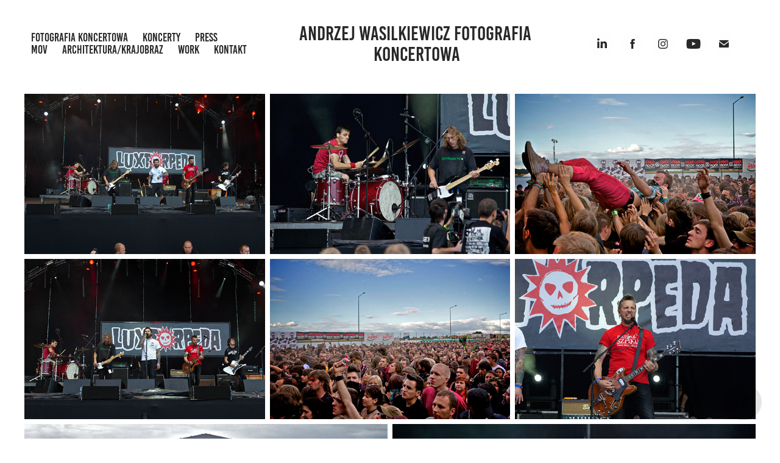

--- FILE ---
content_type: text/html; charset=utf-8
request_url: https://kaziq.com/luxtorpeda
body_size: 12372
content:
<!DOCTYPE HTML>
<html lang="en-US">
<head>
  <meta charset="UTF-8" />
  <meta name="viewport" content="width=device-width, initial-scale=1" />
      <meta name="keywords"  content="Andrzej Wasilkiewicz,kaziq,festival photographer,fotografia sceny muzycznej,dokumentacja fotograficzna,klasyczna,metal,rock,hardrock,zdjęcia prasowe,fotografia dokumentalna,Music photography,music photographer,music photographer Warsaw,Fotograf muzyczny Warszawa,stagephotography,musiclife,concertphotography,livemusicphotography,concertphotographer,muzyczna fotografia prasowa" />
      <meta name="description"  content="Andrzej Wasilkiewicz - specjalizuje się w fotografii koncertowej. Oferuje wysokiej jakości zdjęcia, które uchwycą najważniejsze momenty podczas występów ulubionych artystów. Zapraszamy do zapoznania się z moim portfolio. " />
      <meta name="twitter:card"  content="summary_large_image" />
      <meta name="twitter:site"  content="@AdobePortfolio" />
      <meta  property="og:title" content="Zdjęcia koncertowe, fotograf muzyczny Warszawa. Music Photographer - Warsaw Poland.  - Luxtorpeda" />
      <meta  property="og:description" content="Andrzej Wasilkiewicz - specjalizuje się w fotografii koncertowej. Oferuje wysokiej jakości zdjęcia, które uchwycą najważniejsze momenty podczas występów ulubionych artystów. Zapraszamy do zapoznania się z moim portfolio. " />
      <meta  property="og:image" content="https://cdn.myportfolio.com/fecf595f988ffe43f9e6c0210f7f0aa9/334d83e9-f44b-40e9-af60-cd097c28e40c_rwc_0x0x1650x883x1650.png?h=6d2893d91940dc830c44e1dd9c389f16" />
      <meta name="facebook-domain-verification" content="w49r9lc5y6mlgnx0qp43rslmljv4wc">
      <meta name="google-site-verification" content="z4GcsL54ncXB0UytctkivARMj1bzP0HHJOAYKT9ZnuM">
      <meta name="facebook-domain-verification" content="w49r9lc5y6mlgnx0qp43rslmljv4wc">
      <meta name="keywords" content="fotograf muzyczny,zdjęcia koncertowe,Photographer Concert Poland, fotografia muzyczna Warszawa Polska,">
        <link rel="icon" href="https://cdn.myportfolio.com/fecf595f988ffe43f9e6c0210f7f0aa9/661da782-c35d-4440-9166-258ab9b60787_carw_1x1x32.png?h=865bb55429fbabbaf447f147742d7382" />
      <link rel="stylesheet" href="/dist/css/main.css" type="text/css" />
      <link rel="stylesheet" href="https://cdn.myportfolio.com/fecf595f988ffe43f9e6c0210f7f0aa9/42b9e7b6a562d1d7cf9236af379f8d661766217344.css?h=31958421a17ba9b1e3f47edc3e17a4a3" type="text/css" />
    <link rel="canonical" href="https://kaziq.com/luxtorpeda" />
      <title>Zdjęcia koncertowe, fotograf muzyczny Warszawa. Music Photographer - Warsaw Poland.  - Luxtorpeda</title>
    <script type="text/javascript" src="//use.typekit.net/ik/[base64].js?cb=35f77bfb8b50944859ea3d3804e7194e7a3173fb" async onload="
    try {
      window.Typekit.load();
    } catch (e) {
      console.warn('Typekit not loaded.');
    }
    "></script>
</head>
  <body class="transition-enabled">  <div class='page-background-video page-background-video-with-panel'>
  </div>
  <div class="js-responsive-nav">
    <div class="responsive-nav has-social">
      <div class="close-responsive-click-area js-close-responsive-nav">
        <div class="close-responsive-button"></div>
      </div>
          <nav class="nav-container" data-hover-hint="nav" data-hover-hint-placement="bottom-start">
                <div class="gallery-title"><a href="/musicphotography" >fotografia koncertowa</a></div>
      <div class="link-title">
        <a href="https://kaziq.com/concerts">koncerty</a>
      </div>
      <div class="page-title">
        <a href="/press" >press</a>
      </div>
      <div class="link-title">
        <a href="http://fx4movie.com">mov</a>
      </div>
      <div class="page-title">
        <a href="/architekturalandscape" >architektura/krajobraz</a>
      </div>
      <div class="page-title">
        <a href="/photo-work" >work</a>
      </div>
      <div class="page-title">
        <a href="/about-mecontact" >kontakt</a>
      </div>
          </nav>
        <div class="social pf-nav-social" data-context="theme.nav" data-hover-hint="navSocialIcons" data-hover-hint-placement="bottom-start">
          <ul>
                  <li>
                    <a href="https://www.linkedin.com/in/andrzej-wasilkiewicz-1112a911a" target="_blank">
                      <svg version="1.1" id="Layer_1" xmlns="http://www.w3.org/2000/svg" xmlns:xlink="http://www.w3.org/1999/xlink" viewBox="0 0 30 24" style="enable-background:new 0 0 30 24;" xml:space="preserve" class="icon">
                      <path id="path-1_24_" d="M19.6,19v-5.8c0-1.4-0.5-2.4-1.7-2.4c-1,0-1.5,0.7-1.8,1.3C16,12.3,16,12.6,16,13v6h-3.4
                        c0,0,0.1-9.8,0-10.8H16v1.5c0,0,0,0,0,0h0v0C16.4,9,17.2,7.9,19,7.9c2.3,0,4,1.5,4,4.9V19H19.6z M8.9,6.7L8.9,6.7
                        C7.7,6.7,7,5.9,7,4.9C7,3.8,7.8,3,8.9,3s1.9,0.8,1.9,1.9C10.9,5.9,10.1,6.7,8.9,6.7z M10.6,19H7.2V8.2h3.4V19z"/>
                      </svg>
                    </a>
                  </li>
                  <li>
                    <a href="https://www.facebook.com/kaziq-126674107437361/" target="_blank">
                      <svg xmlns="http://www.w3.org/2000/svg" xmlns:xlink="http://www.w3.org/1999/xlink" version="1.1" x="0px" y="0px" viewBox="0 0 30 24" xml:space="preserve" class="icon"><path d="M16.21 20h-3.26v-8h-1.63V9.24h1.63V7.59c0-2.25 0.92-3.59 3.53-3.59h2.17v2.76H17.3 c-1.02 0-1.08 0.39-1.08 1.11l0 1.38h2.46L18.38 12h-2.17V20z"/></svg>
                    </a>
                  </li>
                  <li>
                    <a href="https://www.instagram.com/kaziq/" target="_blank">
                      <svg version="1.1" id="Layer_1" xmlns="http://www.w3.org/2000/svg" xmlns:xlink="http://www.w3.org/1999/xlink" viewBox="0 0 30 24" style="enable-background:new 0 0 30 24;" xml:space="preserve" class="icon">
                      <g>
                        <path d="M15,5.4c2.1,0,2.4,0,3.2,0c0.8,0,1.2,0.2,1.5,0.3c0.4,0.1,0.6,0.3,0.9,0.6c0.3,0.3,0.5,0.5,0.6,0.9
                          c0.1,0.3,0.2,0.7,0.3,1.5c0,0.8,0,1.1,0,3.2s0,2.4,0,3.2c0,0.8-0.2,1.2-0.3,1.5c-0.1,0.4-0.3,0.6-0.6,0.9c-0.3,0.3-0.5,0.5-0.9,0.6
                          c-0.3,0.1-0.7,0.2-1.5,0.3c-0.8,0-1.1,0-3.2,0s-2.4,0-3.2,0c-0.8,0-1.2-0.2-1.5-0.3c-0.4-0.1-0.6-0.3-0.9-0.6
                          c-0.3-0.3-0.5-0.5-0.6-0.9c-0.1-0.3-0.2-0.7-0.3-1.5c0-0.8,0-1.1,0-3.2s0-2.4,0-3.2c0-0.8,0.2-1.2,0.3-1.5c0.1-0.4,0.3-0.6,0.6-0.9
                          c0.3-0.3,0.5-0.5,0.9-0.6c0.3-0.1,0.7-0.2,1.5-0.3C12.6,5.4,12.9,5.4,15,5.4 M15,4c-2.2,0-2.4,0-3.3,0c-0.9,0-1.4,0.2-1.9,0.4
                          c-0.5,0.2-1,0.5-1.4,0.9C7.9,5.8,7.6,6.2,7.4,6.8C7.2,7.3,7.1,7.9,7,8.7C7,9.6,7,9.8,7,12s0,2.4,0,3.3c0,0.9,0.2,1.4,0.4,1.9
                          c0.2,0.5,0.5,1,0.9,1.4c0.4,0.4,0.9,0.7,1.4,0.9c0.5,0.2,1.1,0.3,1.9,0.4c0.9,0,1.1,0,3.3,0s2.4,0,3.3,0c0.9,0,1.4-0.2,1.9-0.4
                          c0.5-0.2,1-0.5,1.4-0.9c0.4-0.4,0.7-0.9,0.9-1.4c0.2-0.5,0.3-1.1,0.4-1.9c0-0.9,0-1.1,0-3.3s0-2.4,0-3.3c0-0.9-0.2-1.4-0.4-1.9
                          c-0.2-0.5-0.5-1-0.9-1.4c-0.4-0.4-0.9-0.7-1.4-0.9c-0.5-0.2-1.1-0.3-1.9-0.4C17.4,4,17.2,4,15,4L15,4L15,4z"/>
                        <path d="M15,7.9c-2.3,0-4.1,1.8-4.1,4.1s1.8,4.1,4.1,4.1s4.1-1.8,4.1-4.1S17.3,7.9,15,7.9L15,7.9z M15,14.7c-1.5,0-2.7-1.2-2.7-2.7
                          c0-1.5,1.2-2.7,2.7-2.7s2.7,1.2,2.7,2.7C17.7,13.5,16.5,14.7,15,14.7L15,14.7z"/>
                        <path d="M20.2,7.7c0,0.5-0.4,1-1,1s-1-0.4-1-1s0.4-1,1-1S20.2,7.2,20.2,7.7L20.2,7.7z"/>
                      </g>
                      </svg>
                    </a>
                  </li>
                  <li>
                    <a href="https://www.youtube.com/channel/UCpgcxdg3Q8L6y0rWjFuiQtA" target="_blank">
                      <svg xmlns="http://www.w3.org/2000/svg" xmlns:xlink="http://www.w3.org/1999/xlink" version="1.1" id="Layer_1" viewBox="0 0 30 24" xml:space="preserve" class="icon"><path d="M26.15 16.54c0 0-0.22 1.57-0.9 2.26c-0.87 0.91-1.84 0.91-2.28 0.96C19.78 20 15 20 15 20 s-5.91-0.05-7.74-0.23c-0.51-0.09-1.64-0.07-2.51-0.97c-0.68-0.69-0.91-2.26-0.91-2.26s-0.23-1.84-0.23-3.68v-1.73 c0-1.84 0.23-3.68 0.23-3.68s0.22-1.57 0.91-2.26c0.87-0.91 1.83-0.91 2.28-0.96C10.22 4 15 4 15 4H15c0 0 4.8 0 8 0.2 c0.44 0.1 1.4 0.1 2.3 0.96c0.68 0.7 0.9 2.3 0.9 2.26s0.23 1.8 0.2 3.68v1.73C26.38 14.7 26.1 16.5 26.1 16.54z M12.65 8.56l0 6.39l6.15-3.18L12.65 8.56z"/></svg>
                    </a>
                  </li>
                  <li>
                    <a href="mailto:info@kaziq.com">
                      <svg version="1.1" id="Layer_1" xmlns="http://www.w3.org/2000/svg" xmlns:xlink="http://www.w3.org/1999/xlink" x="0px" y="0px" viewBox="0 0 30 24" style="enable-background:new 0 0 30 24;" xml:space="preserve" class="icon">
                        <g>
                          <path d="M15,13L7.1,7.1c0-0.5,0.4-1,1-1h13.8c0.5,0,1,0.4,1,1L15,13z M15,14.8l7.9-5.9v8.1c0,0.5-0.4,1-1,1H8.1c-0.5,0-1-0.4-1-1 V8.8L15,14.8z"/>
                        </g>
                      </svg>
                    </a>
                  </li>
          </ul>
        </div>
    </div>
  </div>
    <header class="site-header js-site-header " data-context="theme.nav" data-hover-hint="nav" data-hover-hint-placement="top-start">
        <nav class="nav-container" data-hover-hint="nav" data-hover-hint-placement="bottom-start">
                <div class="gallery-title"><a href="/musicphotography" >fotografia koncertowa</a></div>
      <div class="link-title">
        <a href="https://kaziq.com/concerts">koncerty</a>
      </div>
      <div class="page-title">
        <a href="/press" >press</a>
      </div>
      <div class="link-title">
        <a href="http://fx4movie.com">mov</a>
      </div>
      <div class="page-title">
        <a href="/architekturalandscape" >architektura/krajobraz</a>
      </div>
      <div class="page-title">
        <a href="/photo-work" >work</a>
      </div>
      <div class="page-title">
        <a href="/about-mecontact" >kontakt</a>
      </div>
        </nav>
        <div class="logo-wrap" data-context="theme.logo.header" data-hover-hint="logo" data-hover-hint-placement="bottom-start">
          <div class="logo e2e-site-logo-text logo-text  ">
              <a href="" class="preserve-whitespace">Andrzej Wasilkiewicz fotografia koncertowa</a>

          </div>
        </div>
        <div class="social pf-nav-social" data-context="theme.nav" data-hover-hint="navSocialIcons" data-hover-hint-placement="bottom-start">
          <ul>
                  <li>
                    <a href="https://www.linkedin.com/in/andrzej-wasilkiewicz-1112a911a" target="_blank">
                      <svg version="1.1" id="Layer_1" xmlns="http://www.w3.org/2000/svg" xmlns:xlink="http://www.w3.org/1999/xlink" viewBox="0 0 30 24" style="enable-background:new 0 0 30 24;" xml:space="preserve" class="icon">
                      <path id="path-1_24_" d="M19.6,19v-5.8c0-1.4-0.5-2.4-1.7-2.4c-1,0-1.5,0.7-1.8,1.3C16,12.3,16,12.6,16,13v6h-3.4
                        c0,0,0.1-9.8,0-10.8H16v1.5c0,0,0,0,0,0h0v0C16.4,9,17.2,7.9,19,7.9c2.3,0,4,1.5,4,4.9V19H19.6z M8.9,6.7L8.9,6.7
                        C7.7,6.7,7,5.9,7,4.9C7,3.8,7.8,3,8.9,3s1.9,0.8,1.9,1.9C10.9,5.9,10.1,6.7,8.9,6.7z M10.6,19H7.2V8.2h3.4V19z"/>
                      </svg>
                    </a>
                  </li>
                  <li>
                    <a href="https://www.facebook.com/kaziq-126674107437361/" target="_blank">
                      <svg xmlns="http://www.w3.org/2000/svg" xmlns:xlink="http://www.w3.org/1999/xlink" version="1.1" x="0px" y="0px" viewBox="0 0 30 24" xml:space="preserve" class="icon"><path d="M16.21 20h-3.26v-8h-1.63V9.24h1.63V7.59c0-2.25 0.92-3.59 3.53-3.59h2.17v2.76H17.3 c-1.02 0-1.08 0.39-1.08 1.11l0 1.38h2.46L18.38 12h-2.17V20z"/></svg>
                    </a>
                  </li>
                  <li>
                    <a href="https://www.instagram.com/kaziq/" target="_blank">
                      <svg version="1.1" id="Layer_1" xmlns="http://www.w3.org/2000/svg" xmlns:xlink="http://www.w3.org/1999/xlink" viewBox="0 0 30 24" style="enable-background:new 0 0 30 24;" xml:space="preserve" class="icon">
                      <g>
                        <path d="M15,5.4c2.1,0,2.4,0,3.2,0c0.8,0,1.2,0.2,1.5,0.3c0.4,0.1,0.6,0.3,0.9,0.6c0.3,0.3,0.5,0.5,0.6,0.9
                          c0.1,0.3,0.2,0.7,0.3,1.5c0,0.8,0,1.1,0,3.2s0,2.4,0,3.2c0,0.8-0.2,1.2-0.3,1.5c-0.1,0.4-0.3,0.6-0.6,0.9c-0.3,0.3-0.5,0.5-0.9,0.6
                          c-0.3,0.1-0.7,0.2-1.5,0.3c-0.8,0-1.1,0-3.2,0s-2.4,0-3.2,0c-0.8,0-1.2-0.2-1.5-0.3c-0.4-0.1-0.6-0.3-0.9-0.6
                          c-0.3-0.3-0.5-0.5-0.6-0.9c-0.1-0.3-0.2-0.7-0.3-1.5c0-0.8,0-1.1,0-3.2s0-2.4,0-3.2c0-0.8,0.2-1.2,0.3-1.5c0.1-0.4,0.3-0.6,0.6-0.9
                          c0.3-0.3,0.5-0.5,0.9-0.6c0.3-0.1,0.7-0.2,1.5-0.3C12.6,5.4,12.9,5.4,15,5.4 M15,4c-2.2,0-2.4,0-3.3,0c-0.9,0-1.4,0.2-1.9,0.4
                          c-0.5,0.2-1,0.5-1.4,0.9C7.9,5.8,7.6,6.2,7.4,6.8C7.2,7.3,7.1,7.9,7,8.7C7,9.6,7,9.8,7,12s0,2.4,0,3.3c0,0.9,0.2,1.4,0.4,1.9
                          c0.2,0.5,0.5,1,0.9,1.4c0.4,0.4,0.9,0.7,1.4,0.9c0.5,0.2,1.1,0.3,1.9,0.4c0.9,0,1.1,0,3.3,0s2.4,0,3.3,0c0.9,0,1.4-0.2,1.9-0.4
                          c0.5-0.2,1-0.5,1.4-0.9c0.4-0.4,0.7-0.9,0.9-1.4c0.2-0.5,0.3-1.1,0.4-1.9c0-0.9,0-1.1,0-3.3s0-2.4,0-3.3c0-0.9-0.2-1.4-0.4-1.9
                          c-0.2-0.5-0.5-1-0.9-1.4c-0.4-0.4-0.9-0.7-1.4-0.9c-0.5-0.2-1.1-0.3-1.9-0.4C17.4,4,17.2,4,15,4L15,4L15,4z"/>
                        <path d="M15,7.9c-2.3,0-4.1,1.8-4.1,4.1s1.8,4.1,4.1,4.1s4.1-1.8,4.1-4.1S17.3,7.9,15,7.9L15,7.9z M15,14.7c-1.5,0-2.7-1.2-2.7-2.7
                          c0-1.5,1.2-2.7,2.7-2.7s2.7,1.2,2.7,2.7C17.7,13.5,16.5,14.7,15,14.7L15,14.7z"/>
                        <path d="M20.2,7.7c0,0.5-0.4,1-1,1s-1-0.4-1-1s0.4-1,1-1S20.2,7.2,20.2,7.7L20.2,7.7z"/>
                      </g>
                      </svg>
                    </a>
                  </li>
                  <li>
                    <a href="https://www.youtube.com/channel/UCpgcxdg3Q8L6y0rWjFuiQtA" target="_blank">
                      <svg xmlns="http://www.w3.org/2000/svg" xmlns:xlink="http://www.w3.org/1999/xlink" version="1.1" id="Layer_1" viewBox="0 0 30 24" xml:space="preserve" class="icon"><path d="M26.15 16.54c0 0-0.22 1.57-0.9 2.26c-0.87 0.91-1.84 0.91-2.28 0.96C19.78 20 15 20 15 20 s-5.91-0.05-7.74-0.23c-0.51-0.09-1.64-0.07-2.51-0.97c-0.68-0.69-0.91-2.26-0.91-2.26s-0.23-1.84-0.23-3.68v-1.73 c0-1.84 0.23-3.68 0.23-3.68s0.22-1.57 0.91-2.26c0.87-0.91 1.83-0.91 2.28-0.96C10.22 4 15 4 15 4H15c0 0 4.8 0 8 0.2 c0.44 0.1 1.4 0.1 2.3 0.96c0.68 0.7 0.9 2.3 0.9 2.26s0.23 1.8 0.2 3.68v1.73C26.38 14.7 26.1 16.5 26.1 16.54z M12.65 8.56l0 6.39l6.15-3.18L12.65 8.56z"/></svg>
                    </a>
                  </li>
                  <li>
                    <a href="mailto:info@kaziq.com">
                      <svg version="1.1" id="Layer_1" xmlns="http://www.w3.org/2000/svg" xmlns:xlink="http://www.w3.org/1999/xlink" x="0px" y="0px" viewBox="0 0 30 24" style="enable-background:new 0 0 30 24;" xml:space="preserve" class="icon">
                        <g>
                          <path d="M15,13L7.1,7.1c0-0.5,0.4-1,1-1h13.8c0.5,0,1,0.4,1,1L15,13z M15,14.8l7.9-5.9v8.1c0,0.5-0.4,1-1,1H8.1c-0.5,0-1-0.4-1-1 V8.8L15,14.8z"/>
                        </g>
                      </svg>
                    </a>
                  </li>
          </ul>
        </div>
        <div class="hamburger-click-area js-hamburger">
          <div class="hamburger">
            <i></i>
            <i></i>
            <i></i>
          </div>
        </div>
    </header>
    <div class="header-placeholder"></div>
  <div class="site-wrap cfix js-site-wrap">
    <div class="site-container">
      <div class="site-content e2e-site-content">
        <main>
  <div class="page-container" data-context="page.page.container" data-hover-hint="pageContainer">
    <section class="page standard-modules">
      <div class="page-content js-page-content" data-context="pages" data-identity="id:p5d0b77b7736c2f45c06f5b20a8aedc3305a1583e8ea0a3da51f46">
        <div id="project-canvas" class="js-project-modules modules content">
          <div id="project-modules">
              
              
              
              
              
              
              
              <div class="project-module module media_collection project-module-media_collection" data-id="m5d0b77b74b263ad59f74ad36932e04d43016a6c9c6ac12f29b9a0"  style="padding-top: px;
padding-bottom: px;
">
  <div class="grid--main js-grid-main" data-grid-max-images="
  ">
    <div class="grid__item-container js-grid-item-container" data-flex-grow="390" style="width:390px; flex-grow:390;" data-width="1920" data-height="1280">
      <script type="text/html" class="js-lightbox-slide-content">
        <div class="grid__image-wrapper">
          <img src="https://cdn.myportfolio.com/fecf595f988ffe43f9e6c0210f7f0aa9/b9b98eb9-d79c-4618-bf77-9c2ed4ca6f56_rw_1920.jpg?h=5e74b380564cf5b3ee8a3ecf93a34e37" srcset="https://cdn.myportfolio.com/fecf595f988ffe43f9e6c0210f7f0aa9/b9b98eb9-d79c-4618-bf77-9c2ed4ca6f56_rw_600.jpg?h=314b4aac5e661e3ec30f29c215cb24d1 600w,https://cdn.myportfolio.com/fecf595f988ffe43f9e6c0210f7f0aa9/b9b98eb9-d79c-4618-bf77-9c2ed4ca6f56_rw_1200.jpg?h=ae36d19ca61389b738e05ea19caf77f0 1200w,https://cdn.myportfolio.com/fecf595f988ffe43f9e6c0210f7f0aa9/b9b98eb9-d79c-4618-bf77-9c2ed4ca6f56_rw_1920.jpg?h=5e74b380564cf5b3ee8a3ecf93a34e37 1920w," alt="Luxtorpeda Jarocin 2012" sizes="(max-width: 1920px) 100vw, 1920px">
            <div class="grid__image-caption-lightbox">
              <h6 class="grid__caption-text">Luxtorpeda Jarocin 2012</h6>
            </div>
        <div>
      </script>
      <img
        class="grid__item-image js-grid__item-image grid__item-image-lazy js-lazy"
        src="[data-uri]"
        alt="Luxtorpeda Jarocin 2012"
        data-src="https://cdn.myportfolio.com/fecf595f988ffe43f9e6c0210f7f0aa9/b9b98eb9-d79c-4618-bf77-9c2ed4ca6f56_rw_1920.jpg?h=5e74b380564cf5b3ee8a3ecf93a34e37"
        data-srcset="https://cdn.myportfolio.com/fecf595f988ffe43f9e6c0210f7f0aa9/b9b98eb9-d79c-4618-bf77-9c2ed4ca6f56_rw_600.jpg?h=314b4aac5e661e3ec30f29c215cb24d1 600w,https://cdn.myportfolio.com/fecf595f988ffe43f9e6c0210f7f0aa9/b9b98eb9-d79c-4618-bf77-9c2ed4ca6f56_rw_1200.jpg?h=ae36d19ca61389b738e05ea19caf77f0 1200w,https://cdn.myportfolio.com/fecf595f988ffe43f9e6c0210f7f0aa9/b9b98eb9-d79c-4618-bf77-9c2ed4ca6f56_rw_1920.jpg?h=5e74b380564cf5b3ee8a3ecf93a34e37 1920w,"
      >
        <div class="grid__image-caption">
          <h6 class="grid__caption-text">Luxtorpeda Jarocin 2012</h6>
        </div>
      <span class="grid__item-filler" style="padding-bottom:66.666666666667%;"></span>
    </div>
    <div class="grid__item-container js-grid-item-container" data-flex-grow="390" style="width:390px; flex-grow:390;" data-width="1920" data-height="1280">
      <script type="text/html" class="js-lightbox-slide-content">
        <div class="grid__image-wrapper">
          <img src="https://cdn.myportfolio.com/fecf595f988ffe43f9e6c0210f7f0aa9/043eea15-87d1-4a1f-b750-aad71e47b034_rw_1920.jpg?h=3486d17f7c20192a81743ab683aa5173" srcset="https://cdn.myportfolio.com/fecf595f988ffe43f9e6c0210f7f0aa9/043eea15-87d1-4a1f-b750-aad71e47b034_rw_600.jpg?h=cd64ac8d3119e411b5aa30f86620d543 600w,https://cdn.myportfolio.com/fecf595f988ffe43f9e6c0210f7f0aa9/043eea15-87d1-4a1f-b750-aad71e47b034_rw_1200.jpg?h=911e6ab2b52f3e79bf771224dfd2e553 1200w,https://cdn.myportfolio.com/fecf595f988ffe43f9e6c0210f7f0aa9/043eea15-87d1-4a1f-b750-aad71e47b034_rw_1920.jpg?h=3486d17f7c20192a81743ab683aa5173 1920w," alt="Luxtorpeda Jarocin 2012" sizes="(max-width: 1920px) 100vw, 1920px">
            <div class="grid__image-caption-lightbox">
              <h6 class="grid__caption-text">Luxtorpeda Jarocin 2012</h6>
            </div>
        <div>
      </script>
      <img
        class="grid__item-image js-grid__item-image grid__item-image-lazy js-lazy"
        src="[data-uri]"
        alt="Luxtorpeda Jarocin 2012"
        data-src="https://cdn.myportfolio.com/fecf595f988ffe43f9e6c0210f7f0aa9/043eea15-87d1-4a1f-b750-aad71e47b034_rw_1920.jpg?h=3486d17f7c20192a81743ab683aa5173"
        data-srcset="https://cdn.myportfolio.com/fecf595f988ffe43f9e6c0210f7f0aa9/043eea15-87d1-4a1f-b750-aad71e47b034_rw_600.jpg?h=cd64ac8d3119e411b5aa30f86620d543 600w,https://cdn.myportfolio.com/fecf595f988ffe43f9e6c0210f7f0aa9/043eea15-87d1-4a1f-b750-aad71e47b034_rw_1200.jpg?h=911e6ab2b52f3e79bf771224dfd2e553 1200w,https://cdn.myportfolio.com/fecf595f988ffe43f9e6c0210f7f0aa9/043eea15-87d1-4a1f-b750-aad71e47b034_rw_1920.jpg?h=3486d17f7c20192a81743ab683aa5173 1920w,"
      >
        <div class="grid__image-caption">
          <h6 class="grid__caption-text">Luxtorpeda Jarocin 2012</h6>
        </div>
      <span class="grid__item-filler" style="padding-bottom:66.666666666667%;"></span>
    </div>
    <div class="grid__item-container js-grid-item-container" data-flex-grow="390" style="width:390px; flex-grow:390;" data-width="1920" data-height="1280">
      <script type="text/html" class="js-lightbox-slide-content">
        <div class="grid__image-wrapper">
          <img src="https://cdn.myportfolio.com/fecf595f988ffe43f9e6c0210f7f0aa9/46bb99fe-5f28-4f5c-aaf0-b51d822730b5_rw_1920.jpg?h=9fde7319e43561718416111e2256015c" srcset="https://cdn.myportfolio.com/fecf595f988ffe43f9e6c0210f7f0aa9/46bb99fe-5f28-4f5c-aaf0-b51d822730b5_rw_600.jpg?h=188c84f26af65be417de8e2b38b7642b 600w,https://cdn.myportfolio.com/fecf595f988ffe43f9e6c0210f7f0aa9/46bb99fe-5f28-4f5c-aaf0-b51d822730b5_rw_1200.jpg?h=08f603a7ef9ede567bf792170f33d0ed 1200w,https://cdn.myportfolio.com/fecf595f988ffe43f9e6c0210f7f0aa9/46bb99fe-5f28-4f5c-aaf0-b51d822730b5_rw_1920.jpg?h=9fde7319e43561718416111e2256015c 1920w," alt="Luxtorpeda Jarocin 2012" sizes="(max-width: 1920px) 100vw, 1920px">
            <div class="grid__image-caption-lightbox">
              <h6 class="grid__caption-text">Luxtorpeda Jarocin 2012</h6>
            </div>
        <div>
      </script>
      <img
        class="grid__item-image js-grid__item-image grid__item-image-lazy js-lazy"
        src="[data-uri]"
        alt="Luxtorpeda Jarocin 2012"
        data-src="https://cdn.myportfolio.com/fecf595f988ffe43f9e6c0210f7f0aa9/46bb99fe-5f28-4f5c-aaf0-b51d822730b5_rw_1920.jpg?h=9fde7319e43561718416111e2256015c"
        data-srcset="https://cdn.myportfolio.com/fecf595f988ffe43f9e6c0210f7f0aa9/46bb99fe-5f28-4f5c-aaf0-b51d822730b5_rw_600.jpg?h=188c84f26af65be417de8e2b38b7642b 600w,https://cdn.myportfolio.com/fecf595f988ffe43f9e6c0210f7f0aa9/46bb99fe-5f28-4f5c-aaf0-b51d822730b5_rw_1200.jpg?h=08f603a7ef9ede567bf792170f33d0ed 1200w,https://cdn.myportfolio.com/fecf595f988ffe43f9e6c0210f7f0aa9/46bb99fe-5f28-4f5c-aaf0-b51d822730b5_rw_1920.jpg?h=9fde7319e43561718416111e2256015c 1920w,"
      >
        <div class="grid__image-caption">
          <h6 class="grid__caption-text">Luxtorpeda Jarocin 2012</h6>
        </div>
      <span class="grid__item-filler" style="padding-bottom:66.666666666667%;"></span>
    </div>
    <div class="grid__item-container js-grid-item-container" data-flex-grow="390" style="width:390px; flex-grow:390;" data-width="1920" data-height="1280">
      <script type="text/html" class="js-lightbox-slide-content">
        <div class="grid__image-wrapper">
          <img src="https://cdn.myportfolio.com/fecf595f988ffe43f9e6c0210f7f0aa9/44493bf0-d2f5-40c0-a431-621170ea3aab_rw_1920.jpg?h=906fab15716263cc13c762b214c74fdc" srcset="https://cdn.myportfolio.com/fecf595f988ffe43f9e6c0210f7f0aa9/44493bf0-d2f5-40c0-a431-621170ea3aab_rw_600.jpg?h=21bc0b90b1ad0b98a3460f179b93d021 600w,https://cdn.myportfolio.com/fecf595f988ffe43f9e6c0210f7f0aa9/44493bf0-d2f5-40c0-a431-621170ea3aab_rw_1200.jpg?h=fcb21046355a6141dcb6ffe75519f0af 1200w,https://cdn.myportfolio.com/fecf595f988ffe43f9e6c0210f7f0aa9/44493bf0-d2f5-40c0-a431-621170ea3aab_rw_1920.jpg?h=906fab15716263cc13c762b214c74fdc 1920w," alt="Luxtorpeda Jarocin 2012" sizes="(max-width: 1920px) 100vw, 1920px">
            <div class="grid__image-caption-lightbox">
              <h6 class="grid__caption-text">Luxtorpeda Jarocin 2012</h6>
            </div>
        <div>
      </script>
      <img
        class="grid__item-image js-grid__item-image grid__item-image-lazy js-lazy"
        src="[data-uri]"
        alt="Luxtorpeda Jarocin 2012"
        data-src="https://cdn.myportfolio.com/fecf595f988ffe43f9e6c0210f7f0aa9/44493bf0-d2f5-40c0-a431-621170ea3aab_rw_1920.jpg?h=906fab15716263cc13c762b214c74fdc"
        data-srcset="https://cdn.myportfolio.com/fecf595f988ffe43f9e6c0210f7f0aa9/44493bf0-d2f5-40c0-a431-621170ea3aab_rw_600.jpg?h=21bc0b90b1ad0b98a3460f179b93d021 600w,https://cdn.myportfolio.com/fecf595f988ffe43f9e6c0210f7f0aa9/44493bf0-d2f5-40c0-a431-621170ea3aab_rw_1200.jpg?h=fcb21046355a6141dcb6ffe75519f0af 1200w,https://cdn.myportfolio.com/fecf595f988ffe43f9e6c0210f7f0aa9/44493bf0-d2f5-40c0-a431-621170ea3aab_rw_1920.jpg?h=906fab15716263cc13c762b214c74fdc 1920w,"
      >
        <div class="grid__image-caption">
          <h6 class="grid__caption-text">Luxtorpeda Jarocin 2012</h6>
        </div>
      <span class="grid__item-filler" style="padding-bottom:66.666666666667%;"></span>
    </div>
    <div class="grid__item-container js-grid-item-container" data-flex-grow="390" style="width:390px; flex-grow:390;" data-width="1920" data-height="1280">
      <script type="text/html" class="js-lightbox-slide-content">
        <div class="grid__image-wrapper">
          <img src="https://cdn.myportfolio.com/fecf595f988ffe43f9e6c0210f7f0aa9/45fbbc39-a7d3-4cb4-a892-2b16dd0a7cb9_rw_1920.jpg?h=1f5bc81c45c2d3f3d990d17ee6c4ade5" srcset="https://cdn.myportfolio.com/fecf595f988ffe43f9e6c0210f7f0aa9/45fbbc39-a7d3-4cb4-a892-2b16dd0a7cb9_rw_600.jpg?h=97cf07cb49238e6fa61d679a1b1ec7d5 600w,https://cdn.myportfolio.com/fecf595f988ffe43f9e6c0210f7f0aa9/45fbbc39-a7d3-4cb4-a892-2b16dd0a7cb9_rw_1200.jpg?h=b9dbffcde79a05c46705bc8688db7397 1200w,https://cdn.myportfolio.com/fecf595f988ffe43f9e6c0210f7f0aa9/45fbbc39-a7d3-4cb4-a892-2b16dd0a7cb9_rw_1920.jpg?h=1f5bc81c45c2d3f3d990d17ee6c4ade5 1920w," alt="Luxtorpeda Jarocin 2012" sizes="(max-width: 1920px) 100vw, 1920px">
            <div class="grid__image-caption-lightbox">
              <h6 class="grid__caption-text">Luxtorpeda Jarocin 2012</h6>
            </div>
        <div>
      </script>
      <img
        class="grid__item-image js-grid__item-image grid__item-image-lazy js-lazy"
        src="[data-uri]"
        alt="Luxtorpeda Jarocin 2012"
        data-src="https://cdn.myportfolio.com/fecf595f988ffe43f9e6c0210f7f0aa9/45fbbc39-a7d3-4cb4-a892-2b16dd0a7cb9_rw_1920.jpg?h=1f5bc81c45c2d3f3d990d17ee6c4ade5"
        data-srcset="https://cdn.myportfolio.com/fecf595f988ffe43f9e6c0210f7f0aa9/45fbbc39-a7d3-4cb4-a892-2b16dd0a7cb9_rw_600.jpg?h=97cf07cb49238e6fa61d679a1b1ec7d5 600w,https://cdn.myportfolio.com/fecf595f988ffe43f9e6c0210f7f0aa9/45fbbc39-a7d3-4cb4-a892-2b16dd0a7cb9_rw_1200.jpg?h=b9dbffcde79a05c46705bc8688db7397 1200w,https://cdn.myportfolio.com/fecf595f988ffe43f9e6c0210f7f0aa9/45fbbc39-a7d3-4cb4-a892-2b16dd0a7cb9_rw_1920.jpg?h=1f5bc81c45c2d3f3d990d17ee6c4ade5 1920w,"
      >
        <div class="grid__image-caption">
          <h6 class="grid__caption-text">Luxtorpeda Jarocin 2012</h6>
        </div>
      <span class="grid__item-filler" style="padding-bottom:66.666666666667%;"></span>
    </div>
    <div class="grid__item-container js-grid-item-container" data-flex-grow="390" style="width:390px; flex-grow:390;" data-width="1920" data-height="1280">
      <script type="text/html" class="js-lightbox-slide-content">
        <div class="grid__image-wrapper">
          <img src="https://cdn.myportfolio.com/fecf595f988ffe43f9e6c0210f7f0aa9/88c7800e-4352-4f7b-a25d-e8ae7c34c80c_rw_1920.jpg?h=00f9c06735b42aacb5255574bef6c343" srcset="https://cdn.myportfolio.com/fecf595f988ffe43f9e6c0210f7f0aa9/88c7800e-4352-4f7b-a25d-e8ae7c34c80c_rw_600.jpg?h=a67e5ced389e32130af72e367501fe86 600w,https://cdn.myportfolio.com/fecf595f988ffe43f9e6c0210f7f0aa9/88c7800e-4352-4f7b-a25d-e8ae7c34c80c_rw_1200.jpg?h=fa0211f6d423f16ae2a12d410b789855 1200w,https://cdn.myportfolio.com/fecf595f988ffe43f9e6c0210f7f0aa9/88c7800e-4352-4f7b-a25d-e8ae7c34c80c_rw_1920.jpg?h=00f9c06735b42aacb5255574bef6c343 1920w," alt="Luxtorpeda Jarocin 2012" sizes="(max-width: 1920px) 100vw, 1920px">
            <div class="grid__image-caption-lightbox">
              <h6 class="grid__caption-text">Luxtorpeda Jarocin 2012</h6>
            </div>
        <div>
      </script>
      <img
        class="grid__item-image js-grid__item-image grid__item-image-lazy js-lazy"
        src="[data-uri]"
        alt="Luxtorpeda Jarocin 2012"
        data-src="https://cdn.myportfolio.com/fecf595f988ffe43f9e6c0210f7f0aa9/88c7800e-4352-4f7b-a25d-e8ae7c34c80c_rw_1920.jpg?h=00f9c06735b42aacb5255574bef6c343"
        data-srcset="https://cdn.myportfolio.com/fecf595f988ffe43f9e6c0210f7f0aa9/88c7800e-4352-4f7b-a25d-e8ae7c34c80c_rw_600.jpg?h=a67e5ced389e32130af72e367501fe86 600w,https://cdn.myportfolio.com/fecf595f988ffe43f9e6c0210f7f0aa9/88c7800e-4352-4f7b-a25d-e8ae7c34c80c_rw_1200.jpg?h=fa0211f6d423f16ae2a12d410b789855 1200w,https://cdn.myportfolio.com/fecf595f988ffe43f9e6c0210f7f0aa9/88c7800e-4352-4f7b-a25d-e8ae7c34c80c_rw_1920.jpg?h=00f9c06735b42aacb5255574bef6c343 1920w,"
      >
        <div class="grid__image-caption">
          <h6 class="grid__caption-text">Luxtorpeda Jarocin 2012</h6>
        </div>
      <span class="grid__item-filler" style="padding-bottom:66.666666666667%;"></span>
    </div>
    <div class="grid__item-container js-grid-item-container" data-flex-grow="390" style="width:390px; flex-grow:390;" data-width="1920" data-height="1280">
      <script type="text/html" class="js-lightbox-slide-content">
        <div class="grid__image-wrapper">
          <img src="https://cdn.myportfolio.com/fecf595f988ffe43f9e6c0210f7f0aa9/588a59da-e1f5-455c-abea-b1ec2a130072_rw_1920.jpg?h=82ecd45e5cb4eaaab89f4a7ee512f9ec" srcset="https://cdn.myportfolio.com/fecf595f988ffe43f9e6c0210f7f0aa9/588a59da-e1f5-455c-abea-b1ec2a130072_rw_600.jpg?h=3e4cfd40bee49365ed1c0ff6a51e2353 600w,https://cdn.myportfolio.com/fecf595f988ffe43f9e6c0210f7f0aa9/588a59da-e1f5-455c-abea-b1ec2a130072_rw_1200.jpg?h=34876b179ac0d7caf35cfcdddcc3a484 1200w,https://cdn.myportfolio.com/fecf595f988ffe43f9e6c0210f7f0aa9/588a59da-e1f5-455c-abea-b1ec2a130072_rw_1920.jpg?h=82ecd45e5cb4eaaab89f4a7ee512f9ec 1920w," alt="Luxtorpeda Jarocin 2012" sizes="(max-width: 1920px) 100vw, 1920px">
            <div class="grid__image-caption-lightbox">
              <h6 class="grid__caption-text">Luxtorpeda Jarocin 2012</h6>
            </div>
        <div>
      </script>
      <img
        class="grid__item-image js-grid__item-image grid__item-image-lazy js-lazy"
        src="[data-uri]"
        alt="Luxtorpeda Jarocin 2012"
        data-src="https://cdn.myportfolio.com/fecf595f988ffe43f9e6c0210f7f0aa9/588a59da-e1f5-455c-abea-b1ec2a130072_rw_1920.jpg?h=82ecd45e5cb4eaaab89f4a7ee512f9ec"
        data-srcset="https://cdn.myportfolio.com/fecf595f988ffe43f9e6c0210f7f0aa9/588a59da-e1f5-455c-abea-b1ec2a130072_rw_600.jpg?h=3e4cfd40bee49365ed1c0ff6a51e2353 600w,https://cdn.myportfolio.com/fecf595f988ffe43f9e6c0210f7f0aa9/588a59da-e1f5-455c-abea-b1ec2a130072_rw_1200.jpg?h=34876b179ac0d7caf35cfcdddcc3a484 1200w,https://cdn.myportfolio.com/fecf595f988ffe43f9e6c0210f7f0aa9/588a59da-e1f5-455c-abea-b1ec2a130072_rw_1920.jpg?h=82ecd45e5cb4eaaab89f4a7ee512f9ec 1920w,"
      >
        <div class="grid__image-caption">
          <h6 class="grid__caption-text">Luxtorpeda Jarocin 2012</h6>
        </div>
      <span class="grid__item-filler" style="padding-bottom:66.666666666667%;"></span>
    </div>
    <div class="grid__item-container js-grid-item-container" data-flex-grow="390" style="width:390px; flex-grow:390;" data-width="1920" data-height="1280">
      <script type="text/html" class="js-lightbox-slide-content">
        <div class="grid__image-wrapper">
          <img src="https://cdn.myportfolio.com/fecf595f988ffe43f9e6c0210f7f0aa9/5b3b9b74-4c99-45ef-b19b-4f084ce12e68_rw_1920.jpg?h=1b5e74be322e931d99c051205a08c29b" srcset="https://cdn.myportfolio.com/fecf595f988ffe43f9e6c0210f7f0aa9/5b3b9b74-4c99-45ef-b19b-4f084ce12e68_rw_600.jpg?h=50aaf39314f2438c69062f66bec570c5 600w,https://cdn.myportfolio.com/fecf595f988ffe43f9e6c0210f7f0aa9/5b3b9b74-4c99-45ef-b19b-4f084ce12e68_rw_1200.jpg?h=ce21ed0a2567b61f817145edd87f33c2 1200w,https://cdn.myportfolio.com/fecf595f988ffe43f9e6c0210f7f0aa9/5b3b9b74-4c99-45ef-b19b-4f084ce12e68_rw_1920.jpg?h=1b5e74be322e931d99c051205a08c29b 1920w," alt="Luxtorpeda Jarocin 2012" sizes="(max-width: 1920px) 100vw, 1920px">
            <div class="grid__image-caption-lightbox">
              <h6 class="grid__caption-text">Luxtorpeda Jarocin 2012</h6>
            </div>
        <div>
      </script>
      <img
        class="grid__item-image js-grid__item-image grid__item-image-lazy js-lazy"
        src="[data-uri]"
        alt="Luxtorpeda Jarocin 2012"
        data-src="https://cdn.myportfolio.com/fecf595f988ffe43f9e6c0210f7f0aa9/5b3b9b74-4c99-45ef-b19b-4f084ce12e68_rw_1920.jpg?h=1b5e74be322e931d99c051205a08c29b"
        data-srcset="https://cdn.myportfolio.com/fecf595f988ffe43f9e6c0210f7f0aa9/5b3b9b74-4c99-45ef-b19b-4f084ce12e68_rw_600.jpg?h=50aaf39314f2438c69062f66bec570c5 600w,https://cdn.myportfolio.com/fecf595f988ffe43f9e6c0210f7f0aa9/5b3b9b74-4c99-45ef-b19b-4f084ce12e68_rw_1200.jpg?h=ce21ed0a2567b61f817145edd87f33c2 1200w,https://cdn.myportfolio.com/fecf595f988ffe43f9e6c0210f7f0aa9/5b3b9b74-4c99-45ef-b19b-4f084ce12e68_rw_1920.jpg?h=1b5e74be322e931d99c051205a08c29b 1920w,"
      >
        <div class="grid__image-caption">
          <h6 class="grid__caption-text">Luxtorpeda Jarocin 2012</h6>
        </div>
      <span class="grid__item-filler" style="padding-bottom:66.666666666667%;"></span>
    </div>
    <div class="js-grid-spacer"></div>
  </div>
</div>

              
              
          </div>
        </div>
      </div>
    </section>
          <section class="other-projects" data-context="page.page.other_pages" data-hover-hint="otherPages">
            <div class="title-wrapper">
              <div class="title-container">
                  <h3 class="other-projects-title preserve-whitespace">You may also like</h3>
              </div>
            </div>
            <div class="project-covers">
                  <a class="project-cover js-project-cover-touch hold-space" href="/kanonenfieber" data-context="pages" data-identity="id:p648434c0be9aeed3619d986dcf2d99ec4871b3f8f645442d41664">
                    <div class="cover-content-container">
                      <div class="cover-image-wrap">
                        <div class="cover-image">
                            <div class="cover cover-normal">

            <img
              class="cover__img js-lazy"
              src="https://cdn.myportfolio.com/fecf595f988ffe43f9e6c0210f7f0aa9/1033475f-9bb0-4049-8320-90d3cb31ba04_carw_16x9x32.jpg?h=d8af7a4a700721011ab1d1967a4340f9"
              data-src="https://cdn.myportfolio.com/fecf595f988ffe43f9e6c0210f7f0aa9/1033475f-9bb0-4049-8320-90d3cb31ba04_car_16x9.jpg?h=e24adde2c8ff601588523fadfed40fa3"
              data-srcset="https://cdn.myportfolio.com/fecf595f988ffe43f9e6c0210f7f0aa9/1033475f-9bb0-4049-8320-90d3cb31ba04_carw_16x9x640.jpg?h=0b59eae2901ac8f27d97a133a34717f0 640w, https://cdn.myportfolio.com/fecf595f988ffe43f9e6c0210f7f0aa9/1033475f-9bb0-4049-8320-90d3cb31ba04_carw_16x9x1280.jpg?h=29ad40e7d508667c893cef9bf0a77c81 1280w, https://cdn.myportfolio.com/fecf595f988ffe43f9e6c0210f7f0aa9/1033475f-9bb0-4049-8320-90d3cb31ba04_carw_16x9x1366.jpg?h=fb5350e0d24e462566e95e3b95eef93b 1366w, https://cdn.myportfolio.com/fecf595f988ffe43f9e6c0210f7f0aa9/1033475f-9bb0-4049-8320-90d3cb31ba04_carw_16x9x1920.jpg?h=a82ae240d3c6b7fafd44dd8c49f31e2b 1920w, https://cdn.myportfolio.com/fecf595f988ffe43f9e6c0210f7f0aa9/1033475f-9bb0-4049-8320-90d3cb31ba04_carw_16x9x2560.jpg?h=975e74e60bba6c19b6f1f38463150f36 2560w, https://cdn.myportfolio.com/fecf595f988ffe43f9e6c0210f7f0aa9/1033475f-9bb0-4049-8320-90d3cb31ba04_carw_16x9x5120.jpg?h=c898c5237e20bb34d03fb16f2a89874d 5120w"
              data-sizes="(max-width: 540px) 100vw, (max-width: 768px) 50vw, calc(1200px / 2)"
            >
                                      </div>
                        </div>
                      </div>
                      <div class="details-wrap">
                        <div class="details">
                          <div class="details-inner">
                              <div class="title preserve-whitespace">Kanonenfieber</div>
                              <div class="date">2023</div>
                          </div>
                        </div>
                      </div>
                    </div>
                  </a>
                  <a class="project-cover js-project-cover-touch hold-space has-rollover" href="/bolzer-2019" data-context="pages" data-identity="id:p5df92b6a41d4bbccdbd78dd6e03ff90a7f3f59f93a9eeadb7e75d">
                    <div class="cover-content-container">
                      <div class="cover-image-wrap">
                        <div class="cover-image">
                            <div class="cover cover-rollover">

            <img
              class="cover__img js-lazy"
              src="https://cdn.myportfolio.com/fecf595f988ffe43f9e6c0210f7f0aa9/9417f623-4377-4f0e-847e-5e6fc49a68df_rwc_0x96x1920x1082x32.jpg?h=a78b2b27e8af9fba867dc35993874d2d"
              data-src="https://cdn.myportfolio.com/fecf595f988ffe43f9e6c0210f7f0aa9/9417f623-4377-4f0e-847e-5e6fc49a68df_rwc_0x96x1920x1082x1920.jpg?h=64e614ba4e098c4229de6c393d281ce0"
              data-srcset="https://cdn.myportfolio.com/fecf595f988ffe43f9e6c0210f7f0aa9/9417f623-4377-4f0e-847e-5e6fc49a68df_rwc_0x96x1920x1082x640.jpg?h=58c73b380bbe006556217bb71b36c83e 640w, https://cdn.myportfolio.com/fecf595f988ffe43f9e6c0210f7f0aa9/9417f623-4377-4f0e-847e-5e6fc49a68df_rwc_0x96x1920x1082x1280.jpg?h=72054158ffa415a0eafdb22763b1db42 1280w, https://cdn.myportfolio.com/fecf595f988ffe43f9e6c0210f7f0aa9/9417f623-4377-4f0e-847e-5e6fc49a68df_rwc_0x96x1920x1082x1366.jpg?h=7fc3dd7789bbd081b386079024b9eeb5 1366w, https://cdn.myportfolio.com/fecf595f988ffe43f9e6c0210f7f0aa9/9417f623-4377-4f0e-847e-5e6fc49a68df_rwc_0x96x1920x1082x1920.jpg?h=64e614ba4e098c4229de6c393d281ce0 1920w, https://cdn.myportfolio.com/fecf595f988ffe43f9e6c0210f7f0aa9/9417f623-4377-4f0e-847e-5e6fc49a68df_rwc_0x96x1920x1082x1920.jpg?h=64e614ba4e098c4229de6c393d281ce0 2560w, https://cdn.myportfolio.com/fecf595f988ffe43f9e6c0210f7f0aa9/9417f623-4377-4f0e-847e-5e6fc49a68df_rwc_0x96x1920x1082x1920.jpg?h=64e614ba4e098c4229de6c393d281ce0 5120w"
              data-sizes="(max-width: 540px) 100vw, (max-width: 768px) 50vw, calc(1200px / 2)"
            >
                                      </div>
                            <div class="cover cover-normal has-rollover">

            <img
              class="cover__img js-lazy"
              src="https://cdn.myportfolio.com/fecf595f988ffe43f9e6c0210f7f0aa9/c9d1d73a-7c35-4e50-8d45-8400e4815da4_rwc_0x96x1920x1082x32.jpg?h=c265ea92f4639b243b0a86dfc431a316"
              data-src="https://cdn.myportfolio.com/fecf595f988ffe43f9e6c0210f7f0aa9/c9d1d73a-7c35-4e50-8d45-8400e4815da4_rwc_0x96x1920x1082x1920.jpg?h=5112237ac85838f36c4ebbb257f8fef7"
              data-srcset="https://cdn.myportfolio.com/fecf595f988ffe43f9e6c0210f7f0aa9/c9d1d73a-7c35-4e50-8d45-8400e4815da4_rwc_0x96x1920x1082x640.jpg?h=34de285827b566c07c9924ac26fa09ba 640w, https://cdn.myportfolio.com/fecf595f988ffe43f9e6c0210f7f0aa9/c9d1d73a-7c35-4e50-8d45-8400e4815da4_rwc_0x96x1920x1082x1280.jpg?h=3605b7b1559c171a0348c6ec3c5a9a09 1280w, https://cdn.myportfolio.com/fecf595f988ffe43f9e6c0210f7f0aa9/c9d1d73a-7c35-4e50-8d45-8400e4815da4_rwc_0x96x1920x1082x1366.jpg?h=f036eab593549a07cd1b215356c2196c 1366w, https://cdn.myportfolio.com/fecf595f988ffe43f9e6c0210f7f0aa9/c9d1d73a-7c35-4e50-8d45-8400e4815da4_rwc_0x96x1920x1082x1920.jpg?h=5112237ac85838f36c4ebbb257f8fef7 1920w, https://cdn.myportfolio.com/fecf595f988ffe43f9e6c0210f7f0aa9/c9d1d73a-7c35-4e50-8d45-8400e4815da4_rwc_0x96x1920x1082x1920.jpg?h=5112237ac85838f36c4ebbb257f8fef7 2560w, https://cdn.myportfolio.com/fecf595f988ffe43f9e6c0210f7f0aa9/c9d1d73a-7c35-4e50-8d45-8400e4815da4_rwc_0x96x1920x1082x1920.jpg?h=5112237ac85838f36c4ebbb257f8fef7 5120w"
              data-sizes="(max-width: 540px) 100vw, (max-width: 768px) 50vw, calc(1200px / 2)"
            >
                                      </div>
                        </div>
                      </div>
                      <div class="details-wrap">
                        <div class="details">
                          <div class="details-inner">
                              <div class="title preserve-whitespace">BÖLZER</div>
                              <div class="date">2019</div>
                          </div>
                        </div>
                      </div>
                    </div>
                  </a>
                  <a class="project-cover js-project-cover-touch hold-space has-rollover" href="/toughness" data-context="pages" data-identity="id:p641572b815b8dd36972da2bba9265bb406ddf16f2d27507d88db1">
                    <div class="cover-content-container">
                      <div class="cover-image-wrap">
                        <div class="cover-image">
                            <div class="cover cover-rollover">

            <img
              class="cover__img js-lazy"
              src="https://cdn.myportfolio.com/fecf595f988ffe43f9e6c0210f7f0aa9/8222c2c8-dcc8-4477-a37f-0ea7772d7a27_rwc_0x96x1920x1082x32.jpg?h=6372ec02704175834c093245cfa582ef"
              data-src="https://cdn.myportfolio.com/fecf595f988ffe43f9e6c0210f7f0aa9/8222c2c8-dcc8-4477-a37f-0ea7772d7a27_rwc_0x96x1920x1082x1920.jpg?h=00e4f163259e29b27ab5f42787f4c9da"
              data-srcset="https://cdn.myportfolio.com/fecf595f988ffe43f9e6c0210f7f0aa9/8222c2c8-dcc8-4477-a37f-0ea7772d7a27_rwc_0x96x1920x1082x640.jpg?h=f12c4a9fc70a75cc6b406cb8bb826061 640w, https://cdn.myportfolio.com/fecf595f988ffe43f9e6c0210f7f0aa9/8222c2c8-dcc8-4477-a37f-0ea7772d7a27_rwc_0x96x1920x1082x1280.jpg?h=840c77213ae7e6f03f8b2d5ccf338af0 1280w, https://cdn.myportfolio.com/fecf595f988ffe43f9e6c0210f7f0aa9/8222c2c8-dcc8-4477-a37f-0ea7772d7a27_rwc_0x96x1920x1082x1366.jpg?h=6b321b241a988010f1ebfee5d3cf9ceb 1366w, https://cdn.myportfolio.com/fecf595f988ffe43f9e6c0210f7f0aa9/8222c2c8-dcc8-4477-a37f-0ea7772d7a27_rwc_0x96x1920x1082x1920.jpg?h=00e4f163259e29b27ab5f42787f4c9da 1920w, https://cdn.myportfolio.com/fecf595f988ffe43f9e6c0210f7f0aa9/8222c2c8-dcc8-4477-a37f-0ea7772d7a27_rwc_0x96x1920x1082x1920.jpg?h=00e4f163259e29b27ab5f42787f4c9da 2560w, https://cdn.myportfolio.com/fecf595f988ffe43f9e6c0210f7f0aa9/8222c2c8-dcc8-4477-a37f-0ea7772d7a27_rwc_0x96x1920x1082x1920.jpg?h=00e4f163259e29b27ab5f42787f4c9da 5120w"
              data-sizes="(max-width: 540px) 100vw, (max-width: 768px) 50vw, calc(1200px / 2)"
            >
                                      </div>
                            <div class="cover cover-normal has-rollover">

            <img
              class="cover__img js-lazy"
              src="https://cdn.myportfolio.com/fecf595f988ffe43f9e6c0210f7f0aa9/a112253c-d9d5-4316-b540-c5961ef05809_rwc_0x0x1920x1082x32.jpg?h=c78b8301d8ea9dbb76c070d8a7eab62c"
              data-src="https://cdn.myportfolio.com/fecf595f988ffe43f9e6c0210f7f0aa9/a112253c-d9d5-4316-b540-c5961ef05809_rwc_0x0x1920x1082x1920.jpg?h=fdbaa2edf1a351916d3791811c5a6906"
              data-srcset="https://cdn.myportfolio.com/fecf595f988ffe43f9e6c0210f7f0aa9/a112253c-d9d5-4316-b540-c5961ef05809_rwc_0x0x1920x1082x640.jpg?h=c0ddafeef02602d99092d8f1b972eeac 640w, https://cdn.myportfolio.com/fecf595f988ffe43f9e6c0210f7f0aa9/a112253c-d9d5-4316-b540-c5961ef05809_rwc_0x0x1920x1082x1280.jpg?h=b49df31690b46ef6e5955e85e38b6406 1280w, https://cdn.myportfolio.com/fecf595f988ffe43f9e6c0210f7f0aa9/a112253c-d9d5-4316-b540-c5961ef05809_rwc_0x0x1920x1082x1366.jpg?h=56aaa45b3652546799ea7eb43c797614 1366w, https://cdn.myportfolio.com/fecf595f988ffe43f9e6c0210f7f0aa9/a112253c-d9d5-4316-b540-c5961ef05809_rwc_0x0x1920x1082x1920.jpg?h=fdbaa2edf1a351916d3791811c5a6906 1920w, https://cdn.myportfolio.com/fecf595f988ffe43f9e6c0210f7f0aa9/a112253c-d9d5-4316-b540-c5961ef05809_rwc_0x0x1920x1082x1920.jpg?h=fdbaa2edf1a351916d3791811c5a6906 2560w, https://cdn.myportfolio.com/fecf595f988ffe43f9e6c0210f7f0aa9/a112253c-d9d5-4316-b540-c5961ef05809_rwc_0x0x1920x1082x1920.jpg?h=fdbaa2edf1a351916d3791811c5a6906 5120w"
              data-sizes="(max-width: 540px) 100vw, (max-width: 768px) 50vw, calc(1200px / 2)"
            >
                                      </div>
                        </div>
                      </div>
                      <div class="details-wrap">
                        <div class="details">
                          <div class="details-inner">
                              <div class="title preserve-whitespace">Toughness</div>
                              <div class="date">2023</div>
                          </div>
                        </div>
                      </div>
                    </div>
                  </a>
                  <a class="project-cover js-project-cover-touch hold-space" href="/full-of-hell-1" data-context="pages" data-identity="id:p67b5cb1b8e251c22f7877f3febb3ae1115861d7de814cf9a3dd1b">
                    <div class="cover-content-container">
                      <div class="cover-image-wrap">
                        <div class="cover-image">
                            <div class="cover cover-normal">

            <img
              class="cover__img js-lazy"
              src="https://cdn.myportfolio.com/fecf595f988ffe43f9e6c0210f7f0aa9/6f2d840c-2706-40b3-bf6e-8a73a59b98d6_carw_16x9x32.jpg?h=f30ce80a65ed72427fea42962e87f790"
              data-src="https://cdn.myportfolio.com/fecf595f988ffe43f9e6c0210f7f0aa9/6f2d840c-2706-40b3-bf6e-8a73a59b98d6_car_16x9.jpg?h=01f27ef94902c50d286e12d41446a6c1"
              data-srcset="https://cdn.myportfolio.com/fecf595f988ffe43f9e6c0210f7f0aa9/6f2d840c-2706-40b3-bf6e-8a73a59b98d6_carw_16x9x640.jpg?h=56dd3bc77d64b3ff5d6b027e05fedcf5 640w, https://cdn.myportfolio.com/fecf595f988ffe43f9e6c0210f7f0aa9/6f2d840c-2706-40b3-bf6e-8a73a59b98d6_carw_16x9x1280.jpg?h=69277ef8dd192144a62aca2dbef7955c 1280w, https://cdn.myportfolio.com/fecf595f988ffe43f9e6c0210f7f0aa9/6f2d840c-2706-40b3-bf6e-8a73a59b98d6_carw_16x9x1366.jpg?h=d5a9a0d1b67e14cc8a7302fc07797f28 1366w, https://cdn.myportfolio.com/fecf595f988ffe43f9e6c0210f7f0aa9/6f2d840c-2706-40b3-bf6e-8a73a59b98d6_carw_16x9x1920.jpg?h=c519c19b83789e52be9cbd85e5c33f3b 1920w, https://cdn.myportfolio.com/fecf595f988ffe43f9e6c0210f7f0aa9/6f2d840c-2706-40b3-bf6e-8a73a59b98d6_carw_16x9x2560.jpg?h=8cdee1b549b2da1a87412940aeb663e9 2560w, https://cdn.myportfolio.com/fecf595f988ffe43f9e6c0210f7f0aa9/6f2d840c-2706-40b3-bf6e-8a73a59b98d6_carw_16x9x5120.jpg?h=cfc6f0c519ff8761df022be6b4bfc785 5120w"
              data-sizes="(max-width: 540px) 100vw, (max-width: 768px) 50vw, calc(1200px / 2)"
            >
                                      </div>
                        </div>
                      </div>
                      <div class="details-wrap">
                        <div class="details">
                          <div class="details-inner">
                              <div class="title preserve-whitespace">Full of Hell</div>
                              <div class="date">2025</div>
                          </div>
                        </div>
                      </div>
                    </div>
                  </a>
                  <a class="project-cover js-project-cover-touch hold-space" href="/hot-lips" data-context="pages" data-identity="id:p5d067a32624db93fb04a0f0c20eaebcfad2a559119f4c20e82f38">
                    <div class="cover-content-container">
                      <div class="cover-image-wrap">
                        <div class="cover-image">
                            <div class="cover cover-normal">

            <img
              class="cover__img js-lazy"
              src="https://cdn.myportfolio.com/fecf595f988ffe43f9e6c0210f7f0aa9/8e5aad71-2713-43d2-ac04-bedbfc3ffcd0_rwc_0x82x1620x913x32.jpg?h=2900c3e1e7e14330f1d6430d0ac136d3"
              data-src="https://cdn.myportfolio.com/fecf595f988ffe43f9e6c0210f7f0aa9/8e5aad71-2713-43d2-ac04-bedbfc3ffcd0_rwc_0x82x1620x913x1620.jpg?h=4199367ac07c8dd6efbaa82e0946fa50"
              data-srcset="https://cdn.myportfolio.com/fecf595f988ffe43f9e6c0210f7f0aa9/8e5aad71-2713-43d2-ac04-bedbfc3ffcd0_rwc_0x82x1620x913x640.jpg?h=3835211cb9b6dfe2abd605910965e719 640w, https://cdn.myportfolio.com/fecf595f988ffe43f9e6c0210f7f0aa9/8e5aad71-2713-43d2-ac04-bedbfc3ffcd0_rwc_0x82x1620x913x1280.jpg?h=f57becab275933c9e2957a1c69201eca 1280w, https://cdn.myportfolio.com/fecf595f988ffe43f9e6c0210f7f0aa9/8e5aad71-2713-43d2-ac04-bedbfc3ffcd0_rwc_0x82x1620x913x1366.jpg?h=dc02e8cd1d4702ed5714af7ddecec45e 1366w, https://cdn.myportfolio.com/fecf595f988ffe43f9e6c0210f7f0aa9/8e5aad71-2713-43d2-ac04-bedbfc3ffcd0_rwc_0x82x1620x913x1620.jpg?h=4199367ac07c8dd6efbaa82e0946fa50 1920w, https://cdn.myportfolio.com/fecf595f988ffe43f9e6c0210f7f0aa9/8e5aad71-2713-43d2-ac04-bedbfc3ffcd0_rwc_0x82x1620x913x1620.jpg?h=4199367ac07c8dd6efbaa82e0946fa50 2560w, https://cdn.myportfolio.com/fecf595f988ffe43f9e6c0210f7f0aa9/8e5aad71-2713-43d2-ac04-bedbfc3ffcd0_rwc_0x82x1620x913x1620.jpg?h=4199367ac07c8dd6efbaa82e0946fa50 5120w"
              data-sizes="(max-width: 540px) 100vw, (max-width: 768px) 50vw, calc(1200px / 2)"
            >
                                      </div>
                        </div>
                      </div>
                      <div class="details-wrap">
                        <div class="details">
                          <div class="details-inner">
                              <div class="title preserve-whitespace">Hot Lips</div>
                              <div class="date">2019</div>
                          </div>
                        </div>
                      </div>
                    </div>
                  </a>
                  <a class="project-cover js-project-cover-touch hold-space" href="/absu" data-context="pages" data-identity="id:p684402561e3f24896ce593636e3e2c7a45c6c05bb429b83a434a5">
                    <div class="cover-content-container">
                      <div class="cover-image-wrap">
                        <div class="cover-image">
                            <div class="cover cover-normal">

            <img
              class="cover__img js-lazy"
              src="https://cdn.myportfolio.com/fecf595f988ffe43f9e6c0210f7f0aa9/3c032370-11cc-4ef4-b9c0-ff57b8b0316f_carw_16x9x32.jpg?h=f5388eff55d0521f27c6ab5322fa79be"
              data-src="https://cdn.myportfolio.com/fecf595f988ffe43f9e6c0210f7f0aa9/3c032370-11cc-4ef4-b9c0-ff57b8b0316f_car_16x9.jpg?h=bfcba4430f07ba9f9f9fce58de22db83"
              data-srcset="https://cdn.myportfolio.com/fecf595f988ffe43f9e6c0210f7f0aa9/3c032370-11cc-4ef4-b9c0-ff57b8b0316f_carw_16x9x640.jpg?h=28596c99d1f7dd13722af934555b8c38 640w, https://cdn.myportfolio.com/fecf595f988ffe43f9e6c0210f7f0aa9/3c032370-11cc-4ef4-b9c0-ff57b8b0316f_carw_16x9x1280.jpg?h=2bf74f573b28b27e6330b2926b5d3fd5 1280w, https://cdn.myportfolio.com/fecf595f988ffe43f9e6c0210f7f0aa9/3c032370-11cc-4ef4-b9c0-ff57b8b0316f_carw_16x9x1366.jpg?h=ce97a206128e02012892efe39098f4fa 1366w, https://cdn.myportfolio.com/fecf595f988ffe43f9e6c0210f7f0aa9/3c032370-11cc-4ef4-b9c0-ff57b8b0316f_carw_16x9x1920.jpg?h=4e661c5f8ba1a1e7ba45e702f3dcb579 1920w, https://cdn.myportfolio.com/fecf595f988ffe43f9e6c0210f7f0aa9/3c032370-11cc-4ef4-b9c0-ff57b8b0316f_carw_16x9x2560.jpg?h=53b2216bb618736b0f316e6a6df68939 2560w, https://cdn.myportfolio.com/fecf595f988ffe43f9e6c0210f7f0aa9/3c032370-11cc-4ef4-b9c0-ff57b8b0316f_carw_16x9x5120.jpg?h=670fdf00c1cf74c6ae5aa23224a641a7 5120w"
              data-sizes="(max-width: 540px) 100vw, (max-width: 768px) 50vw, calc(1200px / 2)"
            >
                                      </div>
                        </div>
                      </div>
                      <div class="details-wrap">
                        <div class="details">
                          <div class="details-inner">
                              <div class="title preserve-whitespace">Absu</div>
                              <div class="date">2025</div>
                          </div>
                        </div>
                      </div>
                    </div>
                  </a>
                  <a class="project-cover js-project-cover-touch hold-space has-rollover" href="/behemoth-mf2023" data-context="pages" data-identity="id:p6482c93dd9252009a32cad81d103d7c88270430b0bce4ee254742">
                    <div class="cover-content-container">
                      <div class="cover-image-wrap">
                        <div class="cover-image">
                            <div class="cover cover-rollover">

            <img
              class="cover__img js-lazy"
              src="https://cdn.myportfolio.com/fecf595f988ffe43f9e6c0210f7f0aa9/8b89f58f-2457-4fa8-8531-8c99adbe1506_rwc_0x192x1920x1082x32.jpg?h=b0a52da79c83dbe22f82802b26163a02"
              data-src="https://cdn.myportfolio.com/fecf595f988ffe43f9e6c0210f7f0aa9/8b89f58f-2457-4fa8-8531-8c99adbe1506_rwc_0x192x1920x1082x1920.jpg?h=bbfe123e38c1267053073d83c4b7eec3"
              data-srcset="https://cdn.myportfolio.com/fecf595f988ffe43f9e6c0210f7f0aa9/8b89f58f-2457-4fa8-8531-8c99adbe1506_rwc_0x192x1920x1082x640.jpg?h=63062259e8ab050ff6f9f9fddb2f0fca 640w, https://cdn.myportfolio.com/fecf595f988ffe43f9e6c0210f7f0aa9/8b89f58f-2457-4fa8-8531-8c99adbe1506_rwc_0x192x1920x1082x1280.jpg?h=6e7b36c6aa169dd8b393ea25cf00b223 1280w, https://cdn.myportfolio.com/fecf595f988ffe43f9e6c0210f7f0aa9/8b89f58f-2457-4fa8-8531-8c99adbe1506_rwc_0x192x1920x1082x1366.jpg?h=df64f3136c40a939655d1988d4b737a1 1366w, https://cdn.myportfolio.com/fecf595f988ffe43f9e6c0210f7f0aa9/8b89f58f-2457-4fa8-8531-8c99adbe1506_rwc_0x192x1920x1082x1920.jpg?h=bbfe123e38c1267053073d83c4b7eec3 1920w, https://cdn.myportfolio.com/fecf595f988ffe43f9e6c0210f7f0aa9/8b89f58f-2457-4fa8-8531-8c99adbe1506_rwc_0x192x1920x1082x1920.jpg?h=bbfe123e38c1267053073d83c4b7eec3 2560w, https://cdn.myportfolio.com/fecf595f988ffe43f9e6c0210f7f0aa9/8b89f58f-2457-4fa8-8531-8c99adbe1506_rwc_0x192x1920x1082x1920.jpg?h=bbfe123e38c1267053073d83c4b7eec3 5120w"
              data-sizes="(max-width: 540px) 100vw, (max-width: 768px) 50vw, calc(1200px / 2)"
            >
                                      </div>
                            <div class="cover cover-normal has-rollover">

            <img
              class="cover__img js-lazy"
              src="https://cdn.myportfolio.com/fecf595f988ffe43f9e6c0210f7f0aa9/7ffe1631-fd9e-4946-bd10-9fd1c84a211f_rwc_0x0x1920x1082x32.jpg?h=fdc479895f2bdf3fb16658f3c5e32cf9"
              data-src="https://cdn.myportfolio.com/fecf595f988ffe43f9e6c0210f7f0aa9/7ffe1631-fd9e-4946-bd10-9fd1c84a211f_rwc_0x0x1920x1082x1920.jpg?h=89d8475e653142f2e352bfd495ca7d8e"
              data-srcset="https://cdn.myportfolio.com/fecf595f988ffe43f9e6c0210f7f0aa9/7ffe1631-fd9e-4946-bd10-9fd1c84a211f_rwc_0x0x1920x1082x640.jpg?h=31a846e1b16e578b8bd50ea583cde302 640w, https://cdn.myportfolio.com/fecf595f988ffe43f9e6c0210f7f0aa9/7ffe1631-fd9e-4946-bd10-9fd1c84a211f_rwc_0x0x1920x1082x1280.jpg?h=dfd1ce6046d96325d74dbcda664b1db1 1280w, https://cdn.myportfolio.com/fecf595f988ffe43f9e6c0210f7f0aa9/7ffe1631-fd9e-4946-bd10-9fd1c84a211f_rwc_0x0x1920x1082x1366.jpg?h=e940e309152db35c43edda10cdd17db2 1366w, https://cdn.myportfolio.com/fecf595f988ffe43f9e6c0210f7f0aa9/7ffe1631-fd9e-4946-bd10-9fd1c84a211f_rwc_0x0x1920x1082x1920.jpg?h=89d8475e653142f2e352bfd495ca7d8e 1920w, https://cdn.myportfolio.com/fecf595f988ffe43f9e6c0210f7f0aa9/7ffe1631-fd9e-4946-bd10-9fd1c84a211f_rwc_0x0x1920x1082x1920.jpg?h=89d8475e653142f2e352bfd495ca7d8e 2560w, https://cdn.myportfolio.com/fecf595f988ffe43f9e6c0210f7f0aa9/7ffe1631-fd9e-4946-bd10-9fd1c84a211f_rwc_0x0x1920x1082x1920.jpg?h=89d8475e653142f2e352bfd495ca7d8e 5120w"
              data-sizes="(max-width: 540px) 100vw, (max-width: 768px) 50vw, calc(1200px / 2)"
            >
                                      </div>
                        </div>
                      </div>
                      <div class="details-wrap">
                        <div class="details">
                          <div class="details-inner">
                              <div class="title preserve-whitespace">Behemoth</div>
                              <div class="date">2023</div>
                          </div>
                        </div>
                      </div>
                    </div>
                  </a>
                  <a class="project-cover js-project-cover-touch hold-space has-rollover" href="/yantra" data-context="pages" data-identity="id:p6382b1adcc068f1fe23012af3ff86dbec42ae6e61454117dcd0f5">
                    <div class="cover-content-container">
                      <div class="cover-image-wrap">
                        <div class="cover-image">
                            <div class="cover cover-rollover">

            <img
              class="cover__img js-lazy"
              src="https://cdn.myportfolio.com/fecf595f988ffe43f9e6c0210f7f0aa9/b19f3a37-ffaf-4304-aa17-d52c105b7304_rwc_0x96x1920x1082x32.jpg?h=88a6bb3a5c3c3f292e4e9bdd4638366e"
              data-src="https://cdn.myportfolio.com/fecf595f988ffe43f9e6c0210f7f0aa9/b19f3a37-ffaf-4304-aa17-d52c105b7304_rwc_0x96x1920x1082x1920.jpg?h=f1bd56d35d81223dd4b8a957a3e66764"
              data-srcset="https://cdn.myportfolio.com/fecf595f988ffe43f9e6c0210f7f0aa9/b19f3a37-ffaf-4304-aa17-d52c105b7304_rwc_0x96x1920x1082x640.jpg?h=409ae8ff47ae6ae4bd70a6f0fb14251a 640w, https://cdn.myportfolio.com/fecf595f988ffe43f9e6c0210f7f0aa9/b19f3a37-ffaf-4304-aa17-d52c105b7304_rwc_0x96x1920x1082x1280.jpg?h=f648bb8780c00590c93996808a81d5fa 1280w, https://cdn.myportfolio.com/fecf595f988ffe43f9e6c0210f7f0aa9/b19f3a37-ffaf-4304-aa17-d52c105b7304_rwc_0x96x1920x1082x1366.jpg?h=9418b6976824ec58ab431a0f47df8012 1366w, https://cdn.myportfolio.com/fecf595f988ffe43f9e6c0210f7f0aa9/b19f3a37-ffaf-4304-aa17-d52c105b7304_rwc_0x96x1920x1082x1920.jpg?h=f1bd56d35d81223dd4b8a957a3e66764 1920w, https://cdn.myportfolio.com/fecf595f988ffe43f9e6c0210f7f0aa9/b19f3a37-ffaf-4304-aa17-d52c105b7304_rwc_0x96x1920x1082x1920.jpg?h=f1bd56d35d81223dd4b8a957a3e66764 2560w, https://cdn.myportfolio.com/fecf595f988ffe43f9e6c0210f7f0aa9/b19f3a37-ffaf-4304-aa17-d52c105b7304_rwc_0x96x1920x1082x1920.jpg?h=f1bd56d35d81223dd4b8a957a3e66764 5120w"
              data-sizes="(max-width: 540px) 100vw, (max-width: 768px) 50vw, calc(1200px / 2)"
            >
                                      </div>
                            <div class="cover cover-normal has-rollover">

            <img
              class="cover__img js-lazy"
              src="https://cdn.myportfolio.com/fecf595f988ffe43f9e6c0210f7f0aa9/7eb23305-2704-47c3-8c19-57ac8437089d_rwc_0x96x1920x1082x32.jpg?h=37e14f44af4b28668ed444b1096c77cb"
              data-src="https://cdn.myportfolio.com/fecf595f988ffe43f9e6c0210f7f0aa9/7eb23305-2704-47c3-8c19-57ac8437089d_rwc_0x96x1920x1082x1920.jpg?h=b6e84204fc81dd94848655330b44435d"
              data-srcset="https://cdn.myportfolio.com/fecf595f988ffe43f9e6c0210f7f0aa9/7eb23305-2704-47c3-8c19-57ac8437089d_rwc_0x96x1920x1082x640.jpg?h=a7d0761f40f863187c1e5766ed2ce5dc 640w, https://cdn.myportfolio.com/fecf595f988ffe43f9e6c0210f7f0aa9/7eb23305-2704-47c3-8c19-57ac8437089d_rwc_0x96x1920x1082x1280.jpg?h=9111c91f032237cf2404d8260dca19f0 1280w, https://cdn.myportfolio.com/fecf595f988ffe43f9e6c0210f7f0aa9/7eb23305-2704-47c3-8c19-57ac8437089d_rwc_0x96x1920x1082x1366.jpg?h=39bb7b179be4082626df41afdb4a0f69 1366w, https://cdn.myportfolio.com/fecf595f988ffe43f9e6c0210f7f0aa9/7eb23305-2704-47c3-8c19-57ac8437089d_rwc_0x96x1920x1082x1920.jpg?h=b6e84204fc81dd94848655330b44435d 1920w, https://cdn.myportfolio.com/fecf595f988ffe43f9e6c0210f7f0aa9/7eb23305-2704-47c3-8c19-57ac8437089d_rwc_0x96x1920x1082x1920.jpg?h=b6e84204fc81dd94848655330b44435d 2560w, https://cdn.myportfolio.com/fecf595f988ffe43f9e6c0210f7f0aa9/7eb23305-2704-47c3-8c19-57ac8437089d_rwc_0x96x1920x1082x1920.jpg?h=b6e84204fc81dd94848655330b44435d 5120w"
              data-sizes="(max-width: 540px) 100vw, (max-width: 768px) 50vw, calc(1200px / 2)"
            >
                                      </div>
                        </div>
                      </div>
                      <div class="details-wrap">
                        <div class="details">
                          <div class="details-inner">
                              <div class="title preserve-whitespace">YANTRA</div>
                              <div class="date">2022</div>
                          </div>
                        </div>
                      </div>
                    </div>
                  </a>
                  <a class="project-cover js-project-cover-touch hold-space" href="/fish-basket" data-context="pages" data-identity="id:p68fce7b1747adf194d2d0fc51497761dddb8557b15cd2674ebc31">
                    <div class="cover-content-container">
                      <div class="cover-image-wrap">
                        <div class="cover-image">
                            <div class="cover cover-normal">

            <img
              class="cover__img js-lazy"
              src="https://cdn.myportfolio.com/fecf595f988ffe43f9e6c0210f7f0aa9/6af6207d-a6d5-4c13-9a50-c661c9868086_carw_16x9x32.jpg?h=4698bec065e9e1786fab28ffa9cf4475"
              data-src="https://cdn.myportfolio.com/fecf595f988ffe43f9e6c0210f7f0aa9/6af6207d-a6d5-4c13-9a50-c661c9868086_car_16x9.jpg?h=039633172d1e083ac10813031d13220f"
              data-srcset="https://cdn.myportfolio.com/fecf595f988ffe43f9e6c0210f7f0aa9/6af6207d-a6d5-4c13-9a50-c661c9868086_carw_16x9x640.jpg?h=e7c691e08bc795fd5a5156796d4ab773 640w, https://cdn.myportfolio.com/fecf595f988ffe43f9e6c0210f7f0aa9/6af6207d-a6d5-4c13-9a50-c661c9868086_carw_16x9x1280.jpg?h=d8ef76f55d75db47347fe2eac0009d1d 1280w, https://cdn.myportfolio.com/fecf595f988ffe43f9e6c0210f7f0aa9/6af6207d-a6d5-4c13-9a50-c661c9868086_carw_16x9x1366.jpg?h=c3366d5f0abd7f972fc78ac0bb10813a 1366w, https://cdn.myportfolio.com/fecf595f988ffe43f9e6c0210f7f0aa9/6af6207d-a6d5-4c13-9a50-c661c9868086_carw_16x9x1920.jpg?h=cd503edeb5bb5e53d5d220d16ec186a8 1920w, https://cdn.myportfolio.com/fecf595f988ffe43f9e6c0210f7f0aa9/6af6207d-a6d5-4c13-9a50-c661c9868086_carw_16x9x2560.jpg?h=bee4896805095189ef744e2c96306d5d 2560w, https://cdn.myportfolio.com/fecf595f988ffe43f9e6c0210f7f0aa9/6af6207d-a6d5-4c13-9a50-c661c9868086_carw_16x9x5120.jpg?h=254b9c15ffde8437ab3c603cc4f17ccb 5120w"
              data-sizes="(max-width: 540px) 100vw, (max-width: 768px) 50vw, calc(1200px / 2)"
            >
                                      </div>
                        </div>
                      </div>
                      <div class="details-wrap">
                        <div class="details">
                          <div class="details-inner">
                              <div class="title preserve-whitespace">Fish Basket</div>
                              <div class="date">2025</div>
                          </div>
                        </div>
                      </div>
                    </div>
                  </a>
                  <a class="project-cover js-project-cover-touch hold-space has-rollover" href="/bombus" data-context="pages" data-identity="id:p64857b183eb9a56259b60a5443b52ce214f18a17c663798b9cd65">
                    <div class="cover-content-container">
                      <div class="cover-image-wrap">
                        <div class="cover-image">
                            <div class="cover cover-rollover">

            <img
              class="cover__img js-lazy"
              src="https://cdn.myportfolio.com/fecf595f988ffe43f9e6c0210f7f0aa9/f608eedf-31f8-4638-b5f5-ec94548b85bf_rwc_0x1098x1365x769x32.jpg?h=2ba3b3bf237b754f2feafc5dd0247668"
              data-src="https://cdn.myportfolio.com/fecf595f988ffe43f9e6c0210f7f0aa9/f608eedf-31f8-4638-b5f5-ec94548b85bf_rwc_0x1098x1365x769x1365.jpg?h=bcfe462ff73ab576201edc33b8ce0801"
              data-srcset="https://cdn.myportfolio.com/fecf595f988ffe43f9e6c0210f7f0aa9/f608eedf-31f8-4638-b5f5-ec94548b85bf_rwc_0x1098x1365x769x640.jpg?h=ec3a0d1932863898e426390443625221 640w, https://cdn.myportfolio.com/fecf595f988ffe43f9e6c0210f7f0aa9/f608eedf-31f8-4638-b5f5-ec94548b85bf_rwc_0x1098x1365x769x1280.jpg?h=61bf083d13d908df4e93f92008836c0d 1280w, https://cdn.myportfolio.com/fecf595f988ffe43f9e6c0210f7f0aa9/f608eedf-31f8-4638-b5f5-ec94548b85bf_rwc_0x1098x1365x769x1365.jpg?h=bcfe462ff73ab576201edc33b8ce0801 1366w, https://cdn.myportfolio.com/fecf595f988ffe43f9e6c0210f7f0aa9/f608eedf-31f8-4638-b5f5-ec94548b85bf_rwc_0x1098x1365x769x1365.jpg?h=bcfe462ff73ab576201edc33b8ce0801 1920w, https://cdn.myportfolio.com/fecf595f988ffe43f9e6c0210f7f0aa9/f608eedf-31f8-4638-b5f5-ec94548b85bf_rwc_0x1098x1365x769x1365.jpg?h=bcfe462ff73ab576201edc33b8ce0801 2560w, https://cdn.myportfolio.com/fecf595f988ffe43f9e6c0210f7f0aa9/f608eedf-31f8-4638-b5f5-ec94548b85bf_rwc_0x1098x1365x769x1365.jpg?h=bcfe462ff73ab576201edc33b8ce0801 5120w"
              data-sizes="(max-width: 540px) 100vw, (max-width: 768px) 50vw, calc(1200px / 2)"
            >
                                      </div>
                            <div class="cover cover-normal has-rollover">

            <img
              class="cover__img js-lazy"
              src="https://cdn.myportfolio.com/fecf595f988ffe43f9e6c0210f7f0aa9/64ac91dc-5a49-466c-bee6-a795600916b1_carw_16x9x32.jpg?h=227403b46ae1671a64e7cae25248f8c6"
              data-src="https://cdn.myportfolio.com/fecf595f988ffe43f9e6c0210f7f0aa9/64ac91dc-5a49-466c-bee6-a795600916b1_car_16x9.jpg?h=a2b4e8b80d191b3da8824467710845fd"
              data-srcset="https://cdn.myportfolio.com/fecf595f988ffe43f9e6c0210f7f0aa9/64ac91dc-5a49-466c-bee6-a795600916b1_carw_16x9x640.jpg?h=4fe1e3d1c078fdfc7d6218cd13d26b7b 640w, https://cdn.myportfolio.com/fecf595f988ffe43f9e6c0210f7f0aa9/64ac91dc-5a49-466c-bee6-a795600916b1_carw_16x9x1280.jpg?h=3d51858346ffef297845cc6d667ae241 1280w, https://cdn.myportfolio.com/fecf595f988ffe43f9e6c0210f7f0aa9/64ac91dc-5a49-466c-bee6-a795600916b1_carw_16x9x1366.jpg?h=b51417ac0d33190d07e415284815d242 1366w, https://cdn.myportfolio.com/fecf595f988ffe43f9e6c0210f7f0aa9/64ac91dc-5a49-466c-bee6-a795600916b1_carw_16x9x1920.jpg?h=81c03bba606770cf87b28c3981a51baf 1920w, https://cdn.myportfolio.com/fecf595f988ffe43f9e6c0210f7f0aa9/64ac91dc-5a49-466c-bee6-a795600916b1_carw_16x9x2560.jpg?h=90da806ce2023c29c3f93a0f3ecd93f2 2560w, https://cdn.myportfolio.com/fecf595f988ffe43f9e6c0210f7f0aa9/64ac91dc-5a49-466c-bee6-a795600916b1_carw_16x9x5120.jpg?h=538f5fadbea3d43d26b2ea90d2cd24ab 5120w"
              data-sizes="(max-width: 540px) 100vw, (max-width: 768px) 50vw, calc(1200px / 2)"
            >
                                      </div>
                        </div>
                      </div>
                      <div class="details-wrap">
                        <div class="details">
                          <div class="details-inner">
                              <div class="title preserve-whitespace">Bombus</div>
                              <div class="date">2023</div>
                          </div>
                        </div>
                      </div>
                    </div>
                  </a>
            </div>
          </section>
        <section class="back-to-top" data-hover-hint="backToTop">
          <a href="#"><span class="arrow">&uarr;</span><span class="preserve-whitespace">Back to Top</span></a>
        </section>
        <a class="back-to-top-fixed js-back-to-top back-to-top-fixed-with-panel" data-hover-hint="backToTop" data-hover-hint-placement="top-start" href="#">
          <svg version="1.1" id="Layer_1" xmlns="http://www.w3.org/2000/svg" xmlns:xlink="http://www.w3.org/1999/xlink" x="0px" y="0px"
           viewBox="0 0 26 26" style="enable-background:new 0 0 26 26;" xml:space="preserve" class="icon icon-back-to-top">
          <g>
            <path d="M13.8,1.3L21.6,9c0.1,0.1,0.1,0.3,0.2,0.4c0.1,0.1,0.1,0.3,0.1,0.4s0,0.3-0.1,0.4c-0.1,0.1-0.1,0.3-0.3,0.4
              c-0.1,0.1-0.2,0.2-0.4,0.3c-0.2,0.1-0.3,0.1-0.4,0.1c-0.1,0-0.3,0-0.4-0.1c-0.2-0.1-0.3-0.2-0.4-0.3L14.2,5l0,19.1
              c0,0.2-0.1,0.3-0.1,0.5c0,0.1-0.1,0.3-0.3,0.4c-0.1,0.1-0.2,0.2-0.4,0.3c-0.1,0.1-0.3,0.1-0.5,0.1c-0.1,0-0.3,0-0.4-0.1
              c-0.1-0.1-0.3-0.1-0.4-0.3c-0.1-0.1-0.2-0.2-0.3-0.4c-0.1-0.1-0.1-0.3-0.1-0.5l0-19.1l-5.7,5.7C6,10.8,5.8,10.9,5.7,11
              c-0.1,0.1-0.3,0.1-0.4,0.1c-0.2,0-0.3,0-0.4-0.1c-0.1-0.1-0.3-0.2-0.4-0.3c-0.1-0.1-0.1-0.2-0.2-0.4C4.1,10.2,4,10.1,4.1,9.9
              c0-0.1,0-0.3,0.1-0.4c0-0.1,0.1-0.3,0.3-0.4l7.7-7.8c0.1,0,0.2-0.1,0.2-0.1c0,0,0.1-0.1,0.2-0.1c0.1,0,0.2,0,0.2-0.1
              c0.1,0,0.1,0,0.2,0c0,0,0.1,0,0.2,0c0.1,0,0.2,0,0.2,0.1c0.1,0,0.1,0.1,0.2,0.1C13.7,1.2,13.8,1.2,13.8,1.3z"/>
          </g>
          </svg>
        </a>
  </div>
              <footer class="site-footer" data-hover-hint="footer">
                  <div class="social pf-footer-social" data-context="theme.footer" data-hover-hint="footerSocialIcons">
                    <ul>
                            <li>
                              <a href="https://www.linkedin.com/in/andrzej-wasilkiewicz-1112a911a" target="_blank">
                                <svg version="1.1" id="Layer_1" xmlns="http://www.w3.org/2000/svg" xmlns:xlink="http://www.w3.org/1999/xlink" viewBox="0 0 30 24" style="enable-background:new 0 0 30 24;" xml:space="preserve" class="icon">
                                <path id="path-1_24_" d="M19.6,19v-5.8c0-1.4-0.5-2.4-1.7-2.4c-1,0-1.5,0.7-1.8,1.3C16,12.3,16,12.6,16,13v6h-3.4
                                  c0,0,0.1-9.8,0-10.8H16v1.5c0,0,0,0,0,0h0v0C16.4,9,17.2,7.9,19,7.9c2.3,0,4,1.5,4,4.9V19H19.6z M8.9,6.7L8.9,6.7
                                  C7.7,6.7,7,5.9,7,4.9C7,3.8,7.8,3,8.9,3s1.9,0.8,1.9,1.9C10.9,5.9,10.1,6.7,8.9,6.7z M10.6,19H7.2V8.2h3.4V19z"/>
                                </svg>
                              </a>
                            </li>
                            <li>
                              <a href="https://www.facebook.com/kaziq-126674107437361/" target="_blank">
                                <svg xmlns="http://www.w3.org/2000/svg" xmlns:xlink="http://www.w3.org/1999/xlink" version="1.1" x="0px" y="0px" viewBox="0 0 30 24" xml:space="preserve" class="icon"><path d="M16.21 20h-3.26v-8h-1.63V9.24h1.63V7.59c0-2.25 0.92-3.59 3.53-3.59h2.17v2.76H17.3 c-1.02 0-1.08 0.39-1.08 1.11l0 1.38h2.46L18.38 12h-2.17V20z"/></svg>
                              </a>
                            </li>
                            <li>
                              <a href="https://www.instagram.com/kaziq/" target="_blank">
                                <svg version="1.1" id="Layer_1" xmlns="http://www.w3.org/2000/svg" xmlns:xlink="http://www.w3.org/1999/xlink" viewBox="0 0 30 24" style="enable-background:new 0 0 30 24;" xml:space="preserve" class="icon">
                                <g>
                                  <path d="M15,5.4c2.1,0,2.4,0,3.2,0c0.8,0,1.2,0.2,1.5,0.3c0.4,0.1,0.6,0.3,0.9,0.6c0.3,0.3,0.5,0.5,0.6,0.9
                                    c0.1,0.3,0.2,0.7,0.3,1.5c0,0.8,0,1.1,0,3.2s0,2.4,0,3.2c0,0.8-0.2,1.2-0.3,1.5c-0.1,0.4-0.3,0.6-0.6,0.9c-0.3,0.3-0.5,0.5-0.9,0.6
                                    c-0.3,0.1-0.7,0.2-1.5,0.3c-0.8,0-1.1,0-3.2,0s-2.4,0-3.2,0c-0.8,0-1.2-0.2-1.5-0.3c-0.4-0.1-0.6-0.3-0.9-0.6
                                    c-0.3-0.3-0.5-0.5-0.6-0.9c-0.1-0.3-0.2-0.7-0.3-1.5c0-0.8,0-1.1,0-3.2s0-2.4,0-3.2c0-0.8,0.2-1.2,0.3-1.5c0.1-0.4,0.3-0.6,0.6-0.9
                                    c0.3-0.3,0.5-0.5,0.9-0.6c0.3-0.1,0.7-0.2,1.5-0.3C12.6,5.4,12.9,5.4,15,5.4 M15,4c-2.2,0-2.4,0-3.3,0c-0.9,0-1.4,0.2-1.9,0.4
                                    c-0.5,0.2-1,0.5-1.4,0.9C7.9,5.8,7.6,6.2,7.4,6.8C7.2,7.3,7.1,7.9,7,8.7C7,9.6,7,9.8,7,12s0,2.4,0,3.3c0,0.9,0.2,1.4,0.4,1.9
                                    c0.2,0.5,0.5,1,0.9,1.4c0.4,0.4,0.9,0.7,1.4,0.9c0.5,0.2,1.1,0.3,1.9,0.4c0.9,0,1.1,0,3.3,0s2.4,0,3.3,0c0.9,0,1.4-0.2,1.9-0.4
                                    c0.5-0.2,1-0.5,1.4-0.9c0.4-0.4,0.7-0.9,0.9-1.4c0.2-0.5,0.3-1.1,0.4-1.9c0-0.9,0-1.1,0-3.3s0-2.4,0-3.3c0-0.9-0.2-1.4-0.4-1.9
                                    c-0.2-0.5-0.5-1-0.9-1.4c-0.4-0.4-0.9-0.7-1.4-0.9c-0.5-0.2-1.1-0.3-1.9-0.4C17.4,4,17.2,4,15,4L15,4L15,4z"/>
                                  <path d="M15,7.9c-2.3,0-4.1,1.8-4.1,4.1s1.8,4.1,4.1,4.1s4.1-1.8,4.1-4.1S17.3,7.9,15,7.9L15,7.9z M15,14.7c-1.5,0-2.7-1.2-2.7-2.7
                                    c0-1.5,1.2-2.7,2.7-2.7s2.7,1.2,2.7,2.7C17.7,13.5,16.5,14.7,15,14.7L15,14.7z"/>
                                  <path d="M20.2,7.7c0,0.5-0.4,1-1,1s-1-0.4-1-1s0.4-1,1-1S20.2,7.2,20.2,7.7L20.2,7.7z"/>
                                </g>
                                </svg>
                              </a>
                            </li>
                            <li>
                              <a href="https://www.youtube.com/channel/UCpgcxdg3Q8L6y0rWjFuiQtA" target="_blank">
                                <svg xmlns="http://www.w3.org/2000/svg" xmlns:xlink="http://www.w3.org/1999/xlink" version="1.1" id="Layer_1" viewBox="0 0 30 24" xml:space="preserve" class="icon"><path d="M26.15 16.54c0 0-0.22 1.57-0.9 2.26c-0.87 0.91-1.84 0.91-2.28 0.96C19.78 20 15 20 15 20 s-5.91-0.05-7.74-0.23c-0.51-0.09-1.64-0.07-2.51-0.97c-0.68-0.69-0.91-2.26-0.91-2.26s-0.23-1.84-0.23-3.68v-1.73 c0-1.84 0.23-3.68 0.23-3.68s0.22-1.57 0.91-2.26c0.87-0.91 1.83-0.91 2.28-0.96C10.22 4 15 4 15 4H15c0 0 4.8 0 8 0.2 c0.44 0.1 1.4 0.1 2.3 0.96c0.68 0.7 0.9 2.3 0.9 2.26s0.23 1.8 0.2 3.68v1.73C26.38 14.7 26.1 16.5 26.1 16.54z M12.65 8.56l0 6.39l6.15-3.18L12.65 8.56z"/></svg>
                              </a>
                            </li>
                            <li>
                              <a href="mailto:info@kaziq.com">
                                <svg version="1.1" id="Layer_1" xmlns="http://www.w3.org/2000/svg" xmlns:xlink="http://www.w3.org/1999/xlink" x="0px" y="0px" viewBox="0 0 30 24" style="enable-background:new 0 0 30 24;" xml:space="preserve" class="icon">
                                  <g>
                                    <path d="M15,13L7.1,7.1c0-0.5,0.4-1,1-1h13.8c0.5,0,1,0.4,1,1L15,13z M15,14.8l7.9-5.9v8.1c0,0.5-0.4,1-1,1H8.1c-0.5,0-1-0.4-1-1 V8.8L15,14.8z"/>
                                  </g>
                                </svg>
                              </a>
                            </li>
                    </ul>
                  </div>
                <div class="footer-text">
                  Koncerty, Festiwale i Wydarzenia Muzyczne w Warszawie i Polsce - Widzimy się pod sceną!<br>Jako fotograf koncertowy, oferuję szeroki wybór zdjęć z najciekawszych wydarzeń muzycznych w kraju. Znajdziesz tu reportaże fotograficzne z koncertów, festiwali i innych muzycznych wydarzeń o odmiennych gatunkach od metalu przez death, black i trash po hardcore, punk, progresywny rock i alternatywną muzykę industrialną. Ponadto fotografuję występy jazzowe, fusion oraz klasycznej muzyki poważnej.<br>Zapraszam, aktualna informacja o najciekawszych koncertach i festiwalach w Warszawie oraz w innych miastach Polski w jednym miejscu! abyście mógli śledzić najciekawsze sceny muzyczne w kraju. Zajrzyj regularnie, aby nie przegapić nadchodzących wydarzeń! Koncerty i wydarzenia muzyczne w Warszawie. Festiwale i wydarzenia muzyczne w Polsce. <br>©2025 Andrzej kaziq Wasilkiewicz Live Music Photographer Warsaw Poland.
                </div>
              </footer>
        </main>
      </div>
    </div>
  </div>
</body>
<script type="text/javascript">
  // fix for Safari's back/forward cache
  window.onpageshow = function(e) {
    if (e.persisted) { window.location.reload(); }
  };
</script>
  <script type="text/javascript">var __config__ = {"page_id":"p5d0b77b7736c2f45c06f5b20a8aedc3305a1583e8ea0a3da51f46","theme":{"name":"marta\/ludwig"},"pageTransition":true,"linkTransition":true,"disableDownload":true,"localizedValidationMessages":{"required":"This field is required","Email":"This field must be a valid email address"},"lightbox":{"enabled":true,"color":{"opacity":0.94,"hex":"#fff"}},"cookie_banner":{"enabled":false},"googleAnalytics":{"trackingCode":"G-XV6VGHNCXV","anonymization":false}};</script>
  <script type="text/javascript" src="/site/translations?cb=35f77bfb8b50944859ea3d3804e7194e7a3173fb"></script>
  <script type="text/javascript" src="/dist/js/main.js?cb=35f77bfb8b50944859ea3d3804e7194e7a3173fb"></script>
</html>
